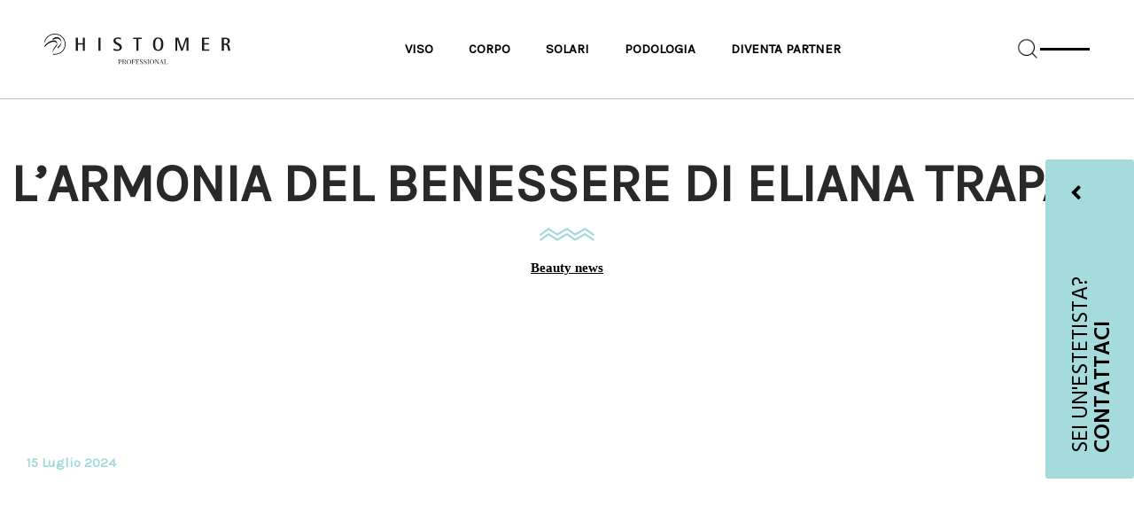

--- FILE ---
content_type: text/html; charset=UTF-8
request_url: https://www.histomerprofessional.com/map-pin/larmonia-del-benessere-di-eliana-trapani/
body_size: 14415
content:
<!DOCTYPE html>
<html lang="it-IT" class="no-js">
<head>
	<meta name="viewport" content="width=device-width, initial-scale=1" />
<meta charset="UTF-8">
<meta name="viewport" content="width=device-width, initial-scale=1">
	<meta name="facebook-domain-verification" content="kkyg1qn69sdt15gx150cn302iu1t60" />
<link rel="profile" href="https://gmpg.org/xfn/11">

<script id="Cookiebot" src="https://consent.cookiebot.com/uc.js" data-cbid="a2c40118-5979-46e0-b6e1-ba81af2f1599" data-blockingmode="auto" type="text/javascript"></script>

<title>L&#8217;Armonia del Benessere di Eliana Trapani &#8211; Histomer</title>
<meta name='robots' content='max-image-preview:large' />

<!-- Google Tag Manager for WordPress by gtm4wp.com -->
<script data-cfasync="false" data-pagespeed-no-defer>
	var gtm4wp_datalayer_name = "dataLayer";
	var dataLayer = dataLayer || [];
</script>
<!-- End Google Tag Manager for WordPress by gtm4wp.com --><link rel='dns-prefetch' href='//maps.googleapis.com' />
<link rel='dns-prefetch' href='//www.google.com' />
<link rel='dns-prefetch' href='//fonts.googleapis.com' />
<link rel='dns-prefetch' href='//use.fontawesome.com' />
<link rel='dns-prefetch' href='//s.w.org' />
<link rel="alternate" type="application/rss+xml" title="Histomer &raquo; Feed" href="https://www.histomerprofessional.com/feed/" />
<link rel="alternate" type="application/rss+xml" title="Histomer &raquo; Feed dei commenti" href="https://www.histomerprofessional.com/comments/feed/" />
<link rel='stylesheet' id='ot-google-fonts-css'  href='//fonts.googleapis.com/css?family=Hind:300,regular,600%7CKarla:regular' type='text/css' media='all' />
<link rel='stylesheet' id='wp-block-library-css'  href='https://www.histomerprofessional.com/wp-includes/css/dist/block-library/style.min.css' type='text/css' media='all' />
<style id='global-styles-inline-css' type='text/css'>
body{--wp--preset--color--black: #000000;--wp--preset--color--cyan-bluish-gray: #abb8c3;--wp--preset--color--white: #ffffff;--wp--preset--color--pale-pink: #f78da7;--wp--preset--color--vivid-red: #cf2e2e;--wp--preset--color--luminous-vivid-orange: #ff6900;--wp--preset--color--luminous-vivid-amber: #fcb900;--wp--preset--color--light-green-cyan: #7bdcb5;--wp--preset--color--vivid-green-cyan: #00d084;--wp--preset--color--pale-cyan-blue: #8ed1fc;--wp--preset--color--vivid-cyan-blue: #0693e3;--wp--preset--color--vivid-purple: #9b51e0;--wp--preset--gradient--vivid-cyan-blue-to-vivid-purple: linear-gradient(135deg,rgba(6,147,227,1) 0%,rgb(155,81,224) 100%);--wp--preset--gradient--light-green-cyan-to-vivid-green-cyan: linear-gradient(135deg,rgb(122,220,180) 0%,rgb(0,208,130) 100%);--wp--preset--gradient--luminous-vivid-amber-to-luminous-vivid-orange: linear-gradient(135deg,rgba(252,185,0,1) 0%,rgba(255,105,0,1) 100%);--wp--preset--gradient--luminous-vivid-orange-to-vivid-red: linear-gradient(135deg,rgba(255,105,0,1) 0%,rgb(207,46,46) 100%);--wp--preset--gradient--very-light-gray-to-cyan-bluish-gray: linear-gradient(135deg,rgb(238,238,238) 0%,rgb(169,184,195) 100%);--wp--preset--gradient--cool-to-warm-spectrum: linear-gradient(135deg,rgb(74,234,220) 0%,rgb(151,120,209) 20%,rgb(207,42,186) 40%,rgb(238,44,130) 60%,rgb(251,105,98) 80%,rgb(254,248,76) 100%);--wp--preset--gradient--blush-light-purple: linear-gradient(135deg,rgb(255,206,236) 0%,rgb(152,150,240) 100%);--wp--preset--gradient--blush-bordeaux: linear-gradient(135deg,rgb(254,205,165) 0%,rgb(254,45,45) 50%,rgb(107,0,62) 100%);--wp--preset--gradient--luminous-dusk: linear-gradient(135deg,rgb(255,203,112) 0%,rgb(199,81,192) 50%,rgb(65,88,208) 100%);--wp--preset--gradient--pale-ocean: linear-gradient(135deg,rgb(255,245,203) 0%,rgb(182,227,212) 50%,rgb(51,167,181) 100%);--wp--preset--gradient--electric-grass: linear-gradient(135deg,rgb(202,248,128) 0%,rgb(113,206,126) 100%);--wp--preset--gradient--midnight: linear-gradient(135deg,rgb(2,3,129) 0%,rgb(40,116,252) 100%);--wp--preset--duotone--dark-grayscale: url('#wp-duotone-dark-grayscale');--wp--preset--duotone--grayscale: url('#wp-duotone-grayscale');--wp--preset--duotone--purple-yellow: url('#wp-duotone-purple-yellow');--wp--preset--duotone--blue-red: url('#wp-duotone-blue-red');--wp--preset--duotone--midnight: url('#wp-duotone-midnight');--wp--preset--duotone--magenta-yellow: url('#wp-duotone-magenta-yellow');--wp--preset--duotone--purple-green: url('#wp-duotone-purple-green');--wp--preset--duotone--blue-orange: url('#wp-duotone-blue-orange');--wp--preset--font-size--small: 13px;--wp--preset--font-size--medium: 20px;--wp--preset--font-size--large: 36px;--wp--preset--font-size--x-large: 42px;}.has-black-color{color: var(--wp--preset--color--black) !important;}.has-cyan-bluish-gray-color{color: var(--wp--preset--color--cyan-bluish-gray) !important;}.has-white-color{color: var(--wp--preset--color--white) !important;}.has-pale-pink-color{color: var(--wp--preset--color--pale-pink) !important;}.has-vivid-red-color{color: var(--wp--preset--color--vivid-red) !important;}.has-luminous-vivid-orange-color{color: var(--wp--preset--color--luminous-vivid-orange) !important;}.has-luminous-vivid-amber-color{color: var(--wp--preset--color--luminous-vivid-amber) !important;}.has-light-green-cyan-color{color: var(--wp--preset--color--light-green-cyan) !important;}.has-vivid-green-cyan-color{color: var(--wp--preset--color--vivid-green-cyan) !important;}.has-pale-cyan-blue-color{color: var(--wp--preset--color--pale-cyan-blue) !important;}.has-vivid-cyan-blue-color{color: var(--wp--preset--color--vivid-cyan-blue) !important;}.has-vivid-purple-color{color: var(--wp--preset--color--vivid-purple) !important;}.has-black-background-color{background-color: var(--wp--preset--color--black) !important;}.has-cyan-bluish-gray-background-color{background-color: var(--wp--preset--color--cyan-bluish-gray) !important;}.has-white-background-color{background-color: var(--wp--preset--color--white) !important;}.has-pale-pink-background-color{background-color: var(--wp--preset--color--pale-pink) !important;}.has-vivid-red-background-color{background-color: var(--wp--preset--color--vivid-red) !important;}.has-luminous-vivid-orange-background-color{background-color: var(--wp--preset--color--luminous-vivid-orange) !important;}.has-luminous-vivid-amber-background-color{background-color: var(--wp--preset--color--luminous-vivid-amber) !important;}.has-light-green-cyan-background-color{background-color: var(--wp--preset--color--light-green-cyan) !important;}.has-vivid-green-cyan-background-color{background-color: var(--wp--preset--color--vivid-green-cyan) !important;}.has-pale-cyan-blue-background-color{background-color: var(--wp--preset--color--pale-cyan-blue) !important;}.has-vivid-cyan-blue-background-color{background-color: var(--wp--preset--color--vivid-cyan-blue) !important;}.has-vivid-purple-background-color{background-color: var(--wp--preset--color--vivid-purple) !important;}.has-black-border-color{border-color: var(--wp--preset--color--black) !important;}.has-cyan-bluish-gray-border-color{border-color: var(--wp--preset--color--cyan-bluish-gray) !important;}.has-white-border-color{border-color: var(--wp--preset--color--white) !important;}.has-pale-pink-border-color{border-color: var(--wp--preset--color--pale-pink) !important;}.has-vivid-red-border-color{border-color: var(--wp--preset--color--vivid-red) !important;}.has-luminous-vivid-orange-border-color{border-color: var(--wp--preset--color--luminous-vivid-orange) !important;}.has-luminous-vivid-amber-border-color{border-color: var(--wp--preset--color--luminous-vivid-amber) !important;}.has-light-green-cyan-border-color{border-color: var(--wp--preset--color--light-green-cyan) !important;}.has-vivid-green-cyan-border-color{border-color: var(--wp--preset--color--vivid-green-cyan) !important;}.has-pale-cyan-blue-border-color{border-color: var(--wp--preset--color--pale-cyan-blue) !important;}.has-vivid-cyan-blue-border-color{border-color: var(--wp--preset--color--vivid-cyan-blue) !important;}.has-vivid-purple-border-color{border-color: var(--wp--preset--color--vivid-purple) !important;}.has-vivid-cyan-blue-to-vivid-purple-gradient-background{background: var(--wp--preset--gradient--vivid-cyan-blue-to-vivid-purple) !important;}.has-light-green-cyan-to-vivid-green-cyan-gradient-background{background: var(--wp--preset--gradient--light-green-cyan-to-vivid-green-cyan) !important;}.has-luminous-vivid-amber-to-luminous-vivid-orange-gradient-background{background: var(--wp--preset--gradient--luminous-vivid-amber-to-luminous-vivid-orange) !important;}.has-luminous-vivid-orange-to-vivid-red-gradient-background{background: var(--wp--preset--gradient--luminous-vivid-orange-to-vivid-red) !important;}.has-very-light-gray-to-cyan-bluish-gray-gradient-background{background: var(--wp--preset--gradient--very-light-gray-to-cyan-bluish-gray) !important;}.has-cool-to-warm-spectrum-gradient-background{background: var(--wp--preset--gradient--cool-to-warm-spectrum) !important;}.has-blush-light-purple-gradient-background{background: var(--wp--preset--gradient--blush-light-purple) !important;}.has-blush-bordeaux-gradient-background{background: var(--wp--preset--gradient--blush-bordeaux) !important;}.has-luminous-dusk-gradient-background{background: var(--wp--preset--gradient--luminous-dusk) !important;}.has-pale-ocean-gradient-background{background: var(--wp--preset--gradient--pale-ocean) !important;}.has-electric-grass-gradient-background{background: var(--wp--preset--gradient--electric-grass) !important;}.has-midnight-gradient-background{background: var(--wp--preset--gradient--midnight) !important;}.has-small-font-size{font-size: var(--wp--preset--font-size--small) !important;}.has-medium-font-size{font-size: var(--wp--preset--font-size--medium) !important;}.has-large-font-size{font-size: var(--wp--preset--font-size--large) !important;}.has-x-large-font-size{font-size: var(--wp--preset--font-size--x-large) !important;}
</style>
<link rel='stylesheet' id='axss-styles-css'  href='https://www.histomerprofessional.com/wp-content/plugins/ax-social-stream/public/css/styles.min.css' type='text/css' media='all' />
<link rel='stylesheet' id='axss-grid-css'  href='https://www.histomerprofessional.com/wp-content/plugins/ax-social-stream/public/css/grid.min.css' type='text/css' media='all' />
<link rel='stylesheet' id='axss-timeline-css'  href='https://www.histomerprofessional.com/wp-content/plugins/ax-social-stream/public/css/timeline.min.css' type='text/css' media='all' />
<link rel='stylesheet' id='axss-feed-css'  href='https://www.histomerprofessional.com/wp-content/plugins/ax-social-stream/public/css/feed.min.css' type='text/css' media='all' />
<link rel='stylesheet' id='axss-carousel-css'  href='https://www.histomerprofessional.com/wp-content/plugins/ax-social-stream/public/css/carousel.min.css' type='text/css' media='all' />
<link rel='stylesheet' id='axss-carousel-fontawesome-css'  href='//use.fontawesome.com/releases/v5.7.2/css/all.css' type='text/css' media='all' />
<link rel='stylesheet' id='contact-form-7-css'  href='https://www.histomerprofessional.com/wp-content/plugins/contact-form-7/includes/css/styles.css' type='text/css' media='all' />
<link rel='stylesheet' id='rs-plugin-settings-css'  href='https://www.histomerprofessional.com/wp-content/plugins/revslider/public/assets/css/settings.css' type='text/css' media='all' />
<style id='rs-plugin-settings-inline-css' type='text/css'>
#rs-demo-id {}
</style>
<link rel='stylesheet' id='wpml-legacy-horizontal-list-0-css'  href='//www.histomerprofessional.com/wp-content/plugins/sitepress-multilingual-cms/templates/language-switchers/legacy-list-horizontal/style.min.css' type='text/css' media='all' />
<link rel='stylesheet' id='wpml-menu-item-0-css'  href='//www.histomerprofessional.com/wp-content/plugins/sitepress-multilingual-cms/templates/language-switchers/menu-item/style.min.css' type='text/css' media='all' />
<style id='wpml-menu-item-0-inline-css' type='text/css'>
.wpml-ls-slot-255, .wpml-ls-slot-255 a, .wpml-ls-slot-255 a:visited{color:#75b6b9;}.wpml-ls-slot-255.wpml-ls-current-language, .wpml-ls-slot-255.wpml-ls-current-language a, .wpml-ls-slot-255.wpml-ls-current-language a:visited{color:#75b6b9;}.wpml-ls-slot-255.wpml-ls-current-language .wpml-ls-slot-255, .wpml-ls-slot-255.wpml-ls-current-language .wpml-ls-slot-255 a, .wpml-ls-slot-255.wpml-ls-current-language .wpml-ls-slot-255 a:visited{color:#75b6b9;}
</style>
<link rel='stylesheet' id='wp-pagenavi-css'  href='https://www.histomerprofessional.com/wp-content/plugins/wp-pagenavi/pagenavi-css.css' type='text/css' media='all' />
<link rel='stylesheet' id='cms-navigation-style-base-css'  href='https://www.histomerprofessional.com/wp-content/plugins/wpml-cms-nav/res/css/cms-navigation-base.css' type='text/css' media='screen' />
<link rel='stylesheet' id='cms-navigation-style-css'  href='https://www.histomerprofessional.com/wp-content/plugins/wpml-cms-nav/res/css/cms-navigation.css' type='text/css' media='screen' />
<link rel='stylesheet' id='studio-fonts-css'  href='//fonts.googleapis.com/css?family=Hind%7C400%2C500%2C600%26subset%3Dlatin%2Clatin-ext&#038;ver=1.0.0' type='text/css' media='all' />
<link rel='stylesheet' id='admin-css-css'  href='https://www.histomerprofessional.com/wp-content/themes/multiverse-child/library/css/admin.css' type='text/css' media='all' />
<link rel='stylesheet' id='siiimple-styles-css'  href='https://www.histomerprofessional.com/wp-content/themes/multiverse-child/library/css/style.css' type='text/css' media='all' />
<link rel='stylesheet' id='childstyle-css'  href='https://www.histomerprofessional.com/wp-content/themes/multiverse-child/style.css' type='text/css' media='all' />
<link rel='stylesheet' id='carousel-css'  href='https://www.histomerprofessional.com/wp-content/themes/multiverse-child/styles/carousel.css' type='text/css' media='all' />
<link rel='stylesheet' id='square-box-css'  href='https://www.histomerprofessional.com/wp-content/themes/multiverse-child/styles/square-box.css' type='text/css' media='all' />
<link rel='stylesheet' id='header-css'  href='https://www.histomerprofessional.com/wp-content/themes/multiverse-child/styles/header.css' type='text/css' media='all' />
<link rel='stylesheet' id='footer-css'  href='https://www.histomerprofessional.com/wp-content/themes/multiverse-child/styles/footer.css' type='text/css' media='all' />
<link rel='stylesheet' id='box-linea-css'  href='https://www.histomerprofessional.com/wp-content/themes/multiverse-child/styles/box-linea.css' type='text/css' media='all' />
<link rel='stylesheet' id='plus-link-css'  href='https://www.histomerprofessional.com/wp-content/themes/multiverse-child/styles/plus-link.css' type='text/css' media='all' />
<link rel='stylesheet' id='single-taxonomy-css'  href='https://www.histomerprofessional.com/wp-content/themes/multiverse-child/styles/single-taxonomy.css' type='text/css' media='all' />
<link rel='stylesheet' id='products-archive-css'  href='https://www.histomerprofessional.com/wp-content/themes/multiverse-child/styles/products-archive.css' type='text/css' media='all' />
<link rel='stylesheet' id='news-archive-css'  href='https://www.histomerprofessional.com/wp-content/themes/multiverse-child/styles/news-archive.css' type='text/css' media='all' />
<link rel='stylesheet' id='news-single-css'  href='https://www.histomerprofessional.com/wp-content/themes/multiverse-child/styles/news-single.css' type='text/css' media='all' />
<link rel='stylesheet' id='product-single-css'  href='https://www.histomerprofessional.com/wp-content/themes/multiverse-child/styles/product-single.css' type='text/css' media='all' />
<link rel='stylesheet' id='centers-map-css'  href='https://www.histomerprofessional.com/wp-content/themes/multiverse-child/styles/centers-map_r.css' type='text/css' media='all' />
<link rel='stylesheet' id='mobile-css'  href='https://www.histomerprofessional.com/wp-content/themes/multiverse-child/styles/mobile.css' type='text/css' media='all' />
<link rel='stylesheet' id='contact-css'  href='https://www.histomerprofessional.com/wp-content/themes/multiverse-child/styles/contatti.css' type='text/css' media='all' />
<link rel='stylesheet' id='about-page-css'  href='https://www.histomerprofessional.com/wp-content/themes/multiverse-child/styles/about.css' type='text/css' media='all' />
<link rel='stylesheet' id='fontawesome-css'  href='https://use.fontawesome.com/releases/v5.7.2/css/all.css' type='text/css' media='all' />
<link rel='stylesheet' id='custom-scroll-css'  href='https://www.histomerprofessional.com/wp-content/themes/multiverse-child/library/css/jquery.mCustomScrollbar.css' type='text/css' media='all' />
<script type='text/javascript' src='https://www.histomerprofessional.com/wp-content/plugins/enable-jquery-migrate-helper/js/jquery/jquery-1.12.4-wp.js' id='jquery-core-js'></script>
<script type='text/javascript' src='https://www.histomerprofessional.com/wp-content/plugins/enable-jquery-migrate-helper/js/jquery-migrate/jquery-migrate-1.4.1-wp.js' id='jquery-migrate-js'></script>
<script type='text/javascript' src='https://www.histomerprofessional.com/wp-content/plugins/revslider/public/assets/js/jquery.themepunch.tools.min.js' id='tp-tools-js'></script>
<script type='text/javascript' src='https://www.histomerprofessional.com/wp-content/plugins/revslider/public/assets/js/jquery.themepunch.revolution.min.js' id='revmin-js'></script>
<script type='text/javascript' id='changeselect-js-extra'>
/* <![CDATA[ */
var PT_Ajax = {"ajaxurl":"https:\/\/www.histomerprofessional.com\/wp-admin\/admin-ajax.php","nextNonce":"be2899743f"};
/* ]]> */
</script>
<script type='text/javascript' src='https://www.histomerprofessional.com/wp-content/themes/multiverse-child/js/filters.js' id='changeselect-js'></script>
<script type='text/javascript' src='https://www.histomerprofessional.com/wp-content/themes/multiverse/library/js/modernizr.js' id='modernizr-js'></script>
<script type='text/javascript' src='https://www.histomerprofessional.com/wp-content/themes/multiverse/library/js/waypoints.min.js' id='waypoint-js'></script>
<script type='text/javascript' src='https://www.histomerprofessional.com/wp-content/themes/multiverse-child/js/highcharts.js' id='highcharts-js'></script>
<script type='text/javascript' src='https://www.histomerprofessional.com/wp-content/themes/multiverse-child/js/jquery.appear.js' id='jquery-appear-js'></script>
<script type='text/javascript' src='https://www.histomerprofessional.com/wp-content/themes/multiverse-child/js/owl.carousel.min.js' id='owl-carousel-js'></script>
<script type='text/javascript' src='https://maps.googleapis.com/maps/api/js?key=AIzaSyBDL-2g5p9vNE_Zg0RSxlgSMiWODYxwEA0&#038;sensor=true&#038;ver=3' id='google_map-js'></script>
<script type='text/javascript' src='https://www.histomerprofessional.com/wp-content/themes/multiverse-child/js/_map.js' id='map-js'></script>
<script type='text/javascript' src='https://www.histomerprofessional.com/wp-content/themes/multiverse-child/js/markerCluster.js' id='markerCluster-js'></script>
<script type='text/javascript' src='https://www.histomerprofessional.com/wp-content/themes/multiverse-child/js/infobox.js' id='infobox-js'></script>
<script type='text/javascript' src='https://www.histomerprofessional.com/wp-content/themes/multiverse-child/js/_map-initializer.js' id='map-initializer-js'></script>
<script type='text/javascript' src='https://www.histomerprofessional.com/wp-content/themes/multiverse-child/js/jquery.isotope.js' id='jquery.isotope-js'></script>
<script type='text/javascript' src='https://www.histomerprofessional.com/wp-content/themes/multiverse-child/js/alma-main.js' id='alma-main-js'></script>
<script type='text/javascript' src='https://www.histomerprofessional.com/wp-content/themes/multiverse-child/js/header-contact.js' id='header-contact-js'></script>
<script type='text/javascript' src='https://www.histomerprofessional.com/wp-content/themes/multiverse-child/scripts/accordion.js' id='accordionx-js'></script>
<script type='text/javascript' src='https://www.histomerprofessional.com/wp-content/themes/multiverse-child/library/js/jquery.mCustomScrollbar.concat.min.js' id='customscrollbar-js'></script>
<link rel="https://api.w.org/" href="https://www.histomerprofessional.com/wp-json/" /><link rel="EditURI" type="application/rsd+xml" title="RSD" href="https://www.histomerprofessional.com/xmlrpc.php?rsd" />
<link rel="wlwmanifest" type="application/wlwmanifest+xml" href="https://www.histomerprofessional.com/wp-includes/wlwmanifest.xml" /> 
<meta name="generator" content="WordPress 6.0.11" />
<link rel="canonical" href="https://www.histomerprofessional.com/map-pin/larmonia-del-benessere-di-eliana-trapani/" />
<link rel='shortlink' href='https://www.histomerprofessional.com/?p=30597' />
<link rel="alternate" type="application/json+oembed" href="https://www.histomerprofessional.com/wp-json/oembed/1.0/embed?url=https%3A%2F%2Fwww.histomerprofessional.com%2Fmap-pin%2Flarmonia-del-benessere-di-eliana-trapani%2F" />
<link rel="alternate" type="text/xml+oembed" href="https://www.histomerprofessional.com/wp-json/oembed/1.0/embed?url=https%3A%2F%2Fwww.histomerprofessional.com%2Fmap-pin%2Flarmonia-del-benessere-di-eliana-trapani%2F&#038;format=xml" />
<meta name="generator" content="WPML ver:4.5.11 stt:1,27;" />

<!-- Google Tag Manager for WordPress by gtm4wp.com -->
<!-- GTM Container placement set to automatic -->
<script data-cfasync="false" data-pagespeed-no-defer type="text/javascript">
	var dataLayer_content = {"pagePostType":"map-pin","pagePostType2":"single-map-pin","pagePostAuthor":"almaware"};
	dataLayer.push( dataLayer_content );
</script>
<script data-cfasync="false">
(function(w,d,s,l,i){w[l]=w[l]||[];w[l].push({'gtm.start':
new Date().getTime(),event:'gtm.js'});var f=d.getElementsByTagName(s)[0],
j=d.createElement(s),dl=l!='dataLayer'?'&l='+l:'';j.async=true;j.src=
'//www.googletagmanager.com/gtm.'+'js?id='+i+dl;f.parentNode.insertBefore(j,f);
})(window,document,'script','dataLayer','GTM-MK2B6GB');
</script>
<!-- End Google Tag Manager -->
<!-- End Google Tag Manager for WordPress by gtm4wp.com --><style type='text/css'>
	::-webkit-scrollbar-thumb {
		background-color: ;
	}
	h1,h2,h3,h4,h5, h1 a, h2 a, h3 a, h4 a, h5 a {
		font-family: Hind, Helvetica Neue, sans-serif;
	}
	body header.main{
		border-bottom:;
	}
	header .siiimple-mega ul li a:before {
		background-color: #f9cf32;
		}
	.top-nav-bar {
		border-bottom: 1px solid #bdc0c1;
		background:;
	}
	header .siiimple-nav nav .navbar-header .logo-text,header .siiimple-nav nav .navbar-header .logo-img  {
		margin:50px 20px 20px 20px !important;
	}
	.siiimple-nav.left-logo .siiimple-mega {
		padding: !important
	}
	header.sticky .siiimple-nav .desktop .pmc-default-menu ul.pmc-level-1.siiimple-dropdown-menu.dropdown-menu {
		top: !important
	}
	header.sticky .siiimple-nav .desktop .pmc-mega-menu ul.pmc-level-1.siiimple-dropdown-menu.dropdown-menu {
		top: !important
	}
	ul.pmc-level-1.dropdown-menu a.smtl,ul.pmc-level-2.dropdown-menu a.smtl {
		font-size:13px !important;
		line-height: 25px !important;
	}
	.pmc-mega-menu .dropdown-menu,.pmc-default-menu .dropdown-menu{
		background:;
	}
	.siiimple-mega  .pmc-mega-menu .dropdown-submenu {
		border-right:1px solid  !important;
	}
	span.icon-search {
	opacity:1;
	}
	#footer h5 {
		color:#a2dadc
	}
	#footer ul li a,#footer ul li, #footer p,#footer .textwidget,#footer .null-instagram-feed p.clear a {
		color:
	}
	.nav-desktop li a.pmc-dropdown-switch,.nav-desktop li a.smtl {
		padding:  !important
	}
	header .siiimple-nav button.navbar-toggle {
		margin:10px 20px !important
	}
	header.sticky .siiimple-nav a.nav-toggle {
		margin: !important
	}
	header .siiimple-mega ul li a.mv-menu-button {
		margin: !important
	}
	.siiimple-mini-cart {
		margin:-2px 10px 0 0 !important
	}
	.widget_shopping_cart {
		margin:20px 0 0 0 !important
	}
	header,header#static .navbar-nav{
		background-color: ;
	}
	#single-scroll div a:before {
		color:;
	}
	.mfp-bg {
		background:
	}
	.mfp-arrow-left:before, .mfp-arrow-right:before,.mfp-counter,.mfp-iframe-holder .mfp-close,.mfp-image-holder .mfp-close {
		color:;
	}
	.siiimple-nav li a {
		font-family:Hind, Helvetica !important;
		font-size:14px !important;
		font-weight:500  !important;
	}
	.nav-desktop li a.pmc-dropdown-switch,.nav-desktop li a.smtl {
		color:#292929;
	}
	.pmc-mega-menu .dropdown-menu a,.pmc-default-menu .dropdown-menu a, .sticky .pmc-default-menu .dropdown-menu a,.sticky .pmc-mega-menu .dropdown-menu a{
		font-size:14px !important;
		font-weight: normal !important;
		color:#ffffff  !important;
	}
	.dropdown-submenu a.pmc-dropdown-switch {
		text-transform: uppercase;
		opacity: .8;
		letter-spacing: 1px;
	}
	.dropdown-submenu a.pmc-dropdown-switch:hover {
		opacity: .8;
	}
	a.nav-toggle {
		opacity:1;
	}
	header.sticky {
		background:#ffffff !important;
	}
	header.sticky .top-nav-bar {
		border:none !important;
	}
	header.sticky .siiimple-nav nav .navbar-header .logo-text,header.sticky .siiimple-nav nav .navbar-header .logo-img
	 {
			margin:left  !important;
			}
	header.sticky .nav-desktop li a.pmc-dropdown-switch,header.sticky .nav-desktop li a.smtl {
		color:#292929;
	}
	header.sticky .nav-desktop li a.pmc-dropdown-switch,header.sticky .nav-desktop li a.smtl {
		padding: top !important;
	}
	#topbar .top-nav-bar ul li a,#topbar .top-nav-bar ul li.divider,#topbar .mid-topbar p, #topbar ul.social-links li a span,.mid-topbar p a  {
		color:#bdc0c1 !important;
	}
	@media screen and (max-width: 992px) {
		.sticky .navbar-header {
			padding:0 !important;
			}
		header.sticky .siiimple-nav nav .navbar-header .logo-text,header.sticky .siiimple-nav nav .navbar-header .logo-img
		{
			margin:  !important;
			}
		header .siiimple-nav nav .navbar-header .logo-text,header .siiimple-nav nav .navbar-header .logo-img {
			margin:  !important;
			}
		header .siiimple-nav button.navbar-toggle {
			margin:  !important;
		}
		header.sticky .siiimple-nav button.navbar-toggle {
			margin:  !important;
		}
	}
	#footer .footer-bottom h5.footer-bottom-text{
		border-top:1px solid  !important;
	};
	</style><meta name="generator" content="Powered by Visual Composer - drag and drop page builder for WordPress."/>
<!--[if lte IE 9]><link rel="stylesheet" type="text/css" href="https://www.histomerprofessional.com/wp-content/plugins/js_composer/assets/css/vc_lte_ie9.min.css" media="screen"><![endif]--><meta name="generator" content="Powered by Slider Revolution 5.3.1.5 - responsive, Mobile-Friendly Slider Plugin for WordPress with comfortable drag and drop interface." />
<link rel="icon" href="https://www.histomerprofessional.com/wp-content/uploads/2017/04/histomer-favicon.png" sizes="32x32" />
<link rel="icon" href="https://www.histomerprofessional.com/wp-content/uploads/2017/04/histomer-favicon.png" sizes="192x192" />
<link rel="apple-touch-icon" href="https://www.histomerprofessional.com/wp-content/uploads/2017/04/histomer-favicon.png" />
<meta name="msapplication-TileImage" content="https://www.histomerprofessional.com/wp-content/uploads/2017/04/histomer-favicon.png" />
<noscript><style type="text/css"> .wpb_animate_when_almost_visible { opacity: 1; }</style></noscript>
<!-- Meta Pixel Code -->
<!--<script>
!function(f,b,e,v,n,t,s)
{if(f.fbq)return;n=f.fbq=function(){n.callMethod?
n.callMethod.apply(n,arguments):n.queue.push(arguments)};
if(!f._fbq)f._fbq=n;n.push=n;n.loaded=!0;n.version='2.0';
n.queue=[];t=b.createElement(e);t.async=!0;
t.src=v;s=b.getElementsByTagName(e)[0];
s.parentNode.insertBefore(t,s)}(window, document,'script',
'https://connect.facebook.net/en_US/fbevents.js');
fbq('init', '1096392880421593');
fbq('track', 'PageView');
</script>
<noscript><img height="1" width="1" style="display:none"
src="https://www.facebook.com/tr?id=1096392880421593&ev=PageView&noscript=1"
/></noscript>-->
<!-- End Meta Pixel Code -->
</head>
<body data-rsssl=1 class="map-pin-template-default single single-map-pin postid-30597 no-sidebar wpb-js-composer js-comp-ver-5.0.1 vc_responsive">

	    <div class="header-contact">
				<div class="content">
                      sei un'estetista? contattaci
          				</div>
				<div class="arrow" id="header-contact">
					<i class="fas fa-angle-down"></i>
					<i class="fas fa-angle-up"></i>
				</div>
				<div class="header-contact-form">
					<div class="title">
					
					</div>
					<div class="form">
            <div role="form" class="wpcf7" id="wpcf7-f14328-o1" lang="it-IT" dir="ltr">
<div class="screen-reader-response"><p role="status" aria-live="polite" aria-atomic="true"></p> <ul></ul></div>
<form action="/map-pin/larmonia-del-benessere-di-eliana-trapani/#wpcf7-f14328-o1" method="post" class="wpcf7-form init" novalidate="novalidate" data-status="init">
<div style="display: none;">
<input type="hidden" name="_wpcf7" value="14328" />
<input type="hidden" name="_wpcf7_version" value="5.6.3" />
<input type="hidden" name="_wpcf7_locale" value="it_IT" />
<input type="hidden" name="_wpcf7_unit_tag" value="wpcf7-f14328-o1" />
<input type="hidden" name="_wpcf7_container_post" value="0" />
<input type="hidden" name="_wpcf7_posted_data_hash" value="" />
<input type="hidden" name="_wpcf7_recaptcha_response" value="" />
</div>
<div class="row">
<div class="col-md-6"><span class="wpcf7-form-control-wrap" data-name="your-name"><input type="text" name="your-name" value="" size="40" class="wpcf7-form-control wpcf7-text wpcf7-validates-as-required" aria-required="true" aria-invalid="false" placeholder="NOME*" /></span></div>
<div class="col-md-6"><span class="wpcf7-form-control-wrap" data-name="your-surname"><input type="text" name="your-surname" value="" size="40" class="wpcf7-form-control wpcf7-text wpcf7-validates-as-required" aria-required="true" aria-invalid="false" placeholder="COGNOME*" /></span></div>
<div class="col-md-6"><span class="wpcf7-form-control-wrap" data-name="your-number"><input type="text" name="your-number" value="" size="40" class="wpcf7-form-control wpcf7-text" aria-invalid="false" placeholder="TELEFONO" /></span></div>
<div class="col-md-6"><span class="wpcf7-form-control-wrap" data-name="your-province"><input type="text" name="your-province" value="" size="40" class="wpcf7-form-control wpcf7-text" aria-invalid="false" placeholder="PROVINCIA" /></span></div>
<div class="col-md-12">
<span class="wpcf7-form-control-wrap" data-name="your-email"><input type="email" name="your-email" value="" size="40" class="wpcf7-form-control wpcf7-text wpcf7-email wpcf7-validates-as-required wpcf7-validates-as-email" aria-required="true" aria-invalid="false" placeholder="EMAIL*" /></span><br />
<span class="wpcf7-form-control-wrap" data-name="your-message"><textarea name="your-message" cols="40" rows="10" class="wpcf7-form-control wpcf7-textarea" aria-invalid="false" placeholder="MESSAGGIO"></textarea></span><br />
<span class="wpcf7-form-control-wrap" data-name="acceptance-961"><span class="wpcf7-form-control wpcf7-acceptance"><span class="wpcf7-list-item"><label><input type="checkbox" name="acceptance-961" value="1" aria-invalid="false" /><span class="wpcf7-list-item-label">Accetto <a id="privacy-contact" href="https://www.valetudo-lab.it/download/Valetudo_Informativa_privacy_privati.pdf">l'informativa sulla privacy.</a></span></label></span></span></span><br />
<input type="submit" value="Invia" class="wpcf7-form-control has-spinner wpcf7-submit" />
</div>
</div>
<div class="wpcf7-response-output" aria-hidden="true"></div></form></div>					</div>
				</div>
	    </div>


    	<header class="site-navigation">
			<div class="row">
				<div class="logo">
					<a href="https://www.histomerprofessional.com/">
						<img src="https://www.histomerprofessional.com/wp-content/themes/multiverse-child/img/logo-histomer.svg" alt="Histomer">
					</a>
				</div>
				<div class="menu">
  					<div class="menu-main-2023-container"><ul id="menu-main-2023" class="menu"><li class=" menu-item menu-item-type-taxonomy menu-item-object-categoria-prodotto menu-item-has-children"><a href="https://www.histomerprofessional.com/categoria-prodotto/viso/">Viso</a>
<ul class="sub-menu">
<li class=" menu-item menu-item-type-taxonomy menu-item-object-specialita"><a href="https://www.histomerprofessional.com/specialita/detersione/">Detersione</a></li>
<li class=" menu-item menu-item-type-taxonomy menu-item-object-specialita"><a href="https://www.histomerprofessional.com/specialita/idratazione/">Idratazione</a></li>
<li class=" menu-item menu-item-type-taxonomy menu-item-object-specialita"><a href="https://www.histomerprofessional.com/specialita/pelle-grassa/">Pelle grassa e impura</a></li>
<li class=" menu-item menu-item-type-taxonomy menu-item-object-specialita"><a href="https://www.histomerprofessional.com/specialita/acne/">Pelle a tendenza acneica</a></li>
<li class=" menu-item menu-item-type-taxonomy menu-item-object-specialita"><a href="https://www.histomerprofessional.com/specialita/anti-rughe/">Anti rughe</a></li>
<li class=" menu-item menu-item-type-taxonomy menu-item-object-specialita"><a href="https://www.histomerprofessional.com/specialita/anti-macchia/">Anti macchia</a></li>
<li class=" menu-item menu-item-type-taxonomy menu-item-object-specialita"><a href="https://www.histomerprofessional.com/specialita/peeling-viso/">Peeling viso</a></li>
<li class=" menu-item menu-item-type-taxonomy menu-item-object-specialita"><a href="https://www.histomerprofessional.com/specialita/contorno-occhi/">Contorno occhi</a></li>
<div class="item-evidenza"><a href="https://www.histomerprofessional.com/trattamenti/viso/formula-301/" target=""><img width="300" height="246" src="https://www.histomerprofessional.com/wp-content/uploads/2023/12/Viso-300x246.jpg" class="attachment-medium size-medium" alt="" loading="lazy" srcset="https://www.histomerprofessional.com/wp-content/uploads/2023/12/Viso-300x246.jpg 300w, https://www.histomerprofessional.com/wp-content/uploads/2023/12/Viso.jpg 558w" sizes="(max-width: 300px) 100vw, 300px" /></a><span>In evidenza</span><a class="link-evidenza" href="https://www.histomerprofessional.com/trattamenti/viso/formula-301/" target="">Trattamento formula 301</a></div></li>
</ul>
</li>
<li class=" menu-item menu-item-type-taxonomy menu-item-object-categoria-prodotto menu-item-has-children"><a href="https://www.histomerprofessional.com/categoria-prodotto/corpo/">Corpo</a>
<ul class="sub-menu">
<li class=" menu-item menu-item-type-taxonomy menu-item-object-specialita"><a href="https://www.histomerprofessional.com/specialita/anticellulite/">Anticellulite</a></li>
<li class=" menu-item menu-item-type-taxonomy menu-item-object-specialita"><a href="https://www.histomerprofessional.com/specialita/snellenti/">Snellenti - Riducenti</a></li>
<li class=" menu-item menu-item-type-taxonomy menu-item-object-specialita"><a href="https://www.histomerprofessional.com/specialita/dimagrimento/">Dimagrimento</a></li>
<li class=" menu-item menu-item-type-taxonomy menu-item-object-specialita"><a href="https://www.histomerprofessional.com/specialita/smagliature/">Smagliature e tonicità</a></li>
<li class=" menu-item menu-item-type-taxonomy menu-item-object-specialita"><a href="https://www.histomerprofessional.com/specialita/rassodanti/">Rassodanti</a></li>
<li class=" menu-item menu-item-type-taxonomy menu-item-object-specialita"><a href="https://www.histomerprofessional.com/specialita/idratazione-2/">Idratanti</a></li>
<li class=" menu-item menu-item-type-taxonomy menu-item-object-specialita"><a href="https://www.histomerprofessional.com/specialita/pre-post-epilazione/">Pre/post epilazione</a></li>
<li class=" menu-item menu-item-type-taxonomy menu-item-object-specialita"><a href="https://www.histomerprofessional.com/specialita/drenante-gambe-e-caviglie/">Drenante gambe e caviglie</a></li>
<li class=" menu-item menu-item-type-taxonomy menu-item-object-specialita"><a href="https://www.histomerprofessional.com/specialita/mani/">Mani</a></li>
<div class="item-evidenza"><a href="https://www.histomerprofessional.com/trattamenti/corpo/c30/" target=""><img width="300" height="246" src="https://www.histomerprofessional.com/wp-content/uploads/2023/12/Corpo-300x246.jpg" class="attachment-medium size-medium" alt="" loading="lazy" srcset="https://www.histomerprofessional.com/wp-content/uploads/2023/12/Corpo-300x246.jpg 300w, https://www.histomerprofessional.com/wp-content/uploads/2023/12/Corpo.jpg 558w" sizes="(max-width: 300px) 100vw, 300px" /></a><span>In evidenza</span><a class="link-evidenza" href="https://www.histomerprofessional.com/trattamenti/corpo/c30/" target="">Trattamento C30</a></div></li>
</ul>
</li>
<li class=" menu-item menu-item-type-taxonomy menu-item-object-categoria-prodotto menu-item-has-children"><a href="https://www.histomerprofessional.com/categoria-prodotto/solari/">Solari</a>
<ul class="sub-menu">
<li class=" menu-item menu-item-type-taxonomy menu-item-object-specialita"><a href="https://www.histomerprofessional.com/specialita/abbronzatura/">Abbronzanti</a></li>
<li class=" menu-item menu-item-type-taxonomy menu-item-object-specialita"><a href="https://www.histomerprofessional.com/specialita/viso-corpo/">Protezione viso e corpo</a></li>
<li class=" menu-item menu-item-type-taxonomy menu-item-object-specialita"><a href="https://www.histomerprofessional.com/specialita/protezione-pelli-sensibili/">Protezione pelli sensibili</a></li>
<li class=" menu-item menu-item-type-taxonomy menu-item-object-specialita"><a href="https://www.histomerprofessional.com/specialita/solari-viso/">Protezione viso</a></li>
<li class=" menu-item menu-item-type-taxonomy menu-item-object-specialita"><a href="https://www.histomerprofessional.com/specialita/protezioni-snellenti/">Protezioni snellenti</a></li>
<li class=" menu-item menu-item-type-taxonomy menu-item-object-specialita"><a href="https://www.histomerprofessional.com/specialita/dopo-sole/">Dopo sole</a></li>
<li class=" menu-item menu-item-type-taxonomy menu-item-object-specialita"><a href="https://www.histomerprofessional.com/specialita/sos-scottature/">SOS scottature</a></li>
<div class="item-evidenza"><a href="https://www.histomerprofessional.com/trattamenti/solari/solari/" target=""><img width="300" height="246" src="https://www.histomerprofessional.com/wp-content/uploads/2023/12/Solari-300x246.jpg" class="attachment-medium size-medium" alt="" loading="lazy" srcset="https://www.histomerprofessional.com/wp-content/uploads/2023/12/Solari-300x246.jpg 300w, https://www.histomerprofessional.com/wp-content/uploads/2023/12/Solari.jpg 558w" sizes="(max-width: 300px) 100vw, 300px" /></a><span>In evidenza</span><a class="link-evidenza" href="https://www.histomerprofessional.com/trattamenti/solari/solari/" target="">Solari Histomer</a></div></li>
</ul>
</li>
<li class=" menu-item menu-item-type-taxonomy menu-item-object-categoria-prodotto menu-item-has-children"><a href="https://www.histomerprofessional.com/categoria-prodotto/podologia/">Podologia</a>
<ul class="sub-menu">
<li class=" menu-item menu-item-type-taxonomy menu-item-object-specialita"><a href="https://www.histomerprofessional.com/specialita/idratazione-piedi/">Idratazione piedi</a></li>
<li class=" menu-item menu-item-type-taxonomy menu-item-object-specialita"><a href="https://www.histomerprofessional.com/specialita/anti-callosita-ragadi/">Anti callosità e ragadi</a></li>
<li class=" menu-item menu-item-type-taxonomy menu-item-object-specialita"><a href="https://www.histomerprofessional.com/specialita/sudorazione-eccessiva-e-cattivi-odori/">Sudorazione eccessiva e cattivi odori</a></li>
<li class=" menu-item menu-item-type-taxonomy menu-item-object-specialita"><a href="https://www.histomerprofessional.com/specialita/piedi-problematiche-unghia/">Problemi dell'unghia</a></li>
<div class="item-evidenza"><a href="https://www.histomerprofessional.com/trattamenti/corpo/doctor-baxter/" target=""><img width="300" height="246" src="https://www.histomerprofessional.com/wp-content/uploads/2023/12/Podologia-300x246.jpg" class="attachment-medium size-medium" alt="" loading="lazy" srcset="https://www.histomerprofessional.com/wp-content/uploads/2023/12/Podologia-300x246.jpg 300w, https://www.histomerprofessional.com/wp-content/uploads/2023/12/Podologia.jpg 558w" sizes="(max-width: 300px) 100vw, 300px" /></a><span>In evidenza</span><a class="link-evidenza" href="https://www.histomerprofessional.com/trattamenti/corpo/doctor-baxter/" target="">TRATTAMENTO DOCTOR BAXTER</a></div></li>
</ul>
</li>
<li class=" menu-item menu-item-type-post_type menu-item-object-page"><a href="https://www.histomerprofessional.com/diventa-partner/">Diventa Partner</a></li>
<li class="nav-toggle-slide-icon"><a class="nav-toggle" style="margin:10px 20px" href="#"><span></span></a></li></ul></div>				</div>
				<div class="extra">
					<div class="search nav-search-icon">
						<a href="#" class="smtl">
							<img src="[data-uri]">
						</a>
					</div>
					<div class="hamburger">
						<span></span>
						<span></span>
						<span></span>
					</div>
					<div class="extra-menu">
						<div class="close">
							<a href="#"></a>
						</div>
						<div class="menu-main-2023-container"><ul id="menu-main-2024" class="menu"><li id="menu-item-25325" class="menu-item menu-item-type-taxonomy menu-item-object-categoria-prodotto menu-item-has-children menu-item-25325"><a href="https://www.histomerprofessional.com/categoria-prodotto/viso/">Viso</a>
<ul class="sub-menu">
	<li id="menu-item-25333" class="menu-item menu-item-type-taxonomy menu-item-object-specialita menu-item-25333"><a href="https://www.histomerprofessional.com/specialita/detersione/">Detersione</a></li>
	<li id="menu-item-25334" class="menu-item menu-item-type-taxonomy menu-item-object-specialita menu-item-25334"><a href="https://www.histomerprofessional.com/specialita/idratazione/">Idratazione</a></li>
	<li id="menu-item-25338" class="menu-item menu-item-type-taxonomy menu-item-object-specialita menu-item-25338"><a href="https://www.histomerprofessional.com/specialita/pelle-grassa/">Pelle grassa e impura</a></li>
	<li id="menu-item-25336" class="menu-item menu-item-type-taxonomy menu-item-object-specialita menu-item-25336"><a href="https://www.histomerprofessional.com/specialita/acne/">Pelle a tendenza acneica</a></li>
	<li id="menu-item-25331" class="menu-item menu-item-type-taxonomy menu-item-object-specialita menu-item-25331"><a href="https://www.histomerprofessional.com/specialita/anti-rughe/">Anti rughe</a></li>
	<li id="menu-item-25330" class="menu-item menu-item-type-taxonomy menu-item-object-specialita menu-item-25330"><a href="https://www.histomerprofessional.com/specialita/anti-macchia/">Anti macchia</a></li>
	<li id="menu-item-25335" class="menu-item menu-item-type-taxonomy menu-item-object-specialita menu-item-25335"><a href="https://www.histomerprofessional.com/specialita/peeling-viso/">Peeling viso</a></li>
	<li id="menu-item-25332" class="menu-item menu-item-type-taxonomy menu-item-object-specialita menu-item-25332"><a href="https://www.histomerprofessional.com/specialita/contorno-occhi/">Contorno occhi</a></li>
	<li id="menu-item-25413" class="menu-item menu-item-type-post_type menu-item-object-evidenza menu-item-25413"><a href="https://www.histomerprofessional.com/evidenza/viso/">Viso</a></li>
</ul>
</li>
<li id="menu-item-25327" class="menu-item menu-item-type-taxonomy menu-item-object-categoria-prodotto menu-item-has-children menu-item-25327"><a href="https://www.histomerprofessional.com/categoria-prodotto/corpo/">Corpo</a>
<ul class="sub-menu">
	<li id="menu-item-25339" class="menu-item menu-item-type-taxonomy menu-item-object-specialita menu-item-25339"><a href="https://www.histomerprofessional.com/specialita/anticellulite/">Anticellulite</a></li>
	<li id="menu-item-25347" class="menu-item menu-item-type-taxonomy menu-item-object-specialita menu-item-25347"><a href="https://www.histomerprofessional.com/specialita/snellenti/">Snellenti &#8211; Riducenti</a></li>
	<li id="menu-item-25340" class="menu-item menu-item-type-taxonomy menu-item-object-specialita menu-item-25340"><a href="https://www.histomerprofessional.com/specialita/dimagrimento/">Dimagrimento</a></li>
	<li id="menu-item-25346" class="menu-item menu-item-type-taxonomy menu-item-object-specialita menu-item-25346"><a href="https://www.histomerprofessional.com/specialita/smagliature/">Smagliature e tonicità</a></li>
	<li id="menu-item-25345" class="menu-item menu-item-type-taxonomy menu-item-object-specialita menu-item-25345"><a href="https://www.histomerprofessional.com/specialita/rassodanti/">Rassodanti</a></li>
	<li id="menu-item-25342" class="menu-item menu-item-type-taxonomy menu-item-object-specialita menu-item-25342"><a href="https://www.histomerprofessional.com/specialita/idratazione-2/">Idratanti</a></li>
	<li id="menu-item-25344" class="menu-item menu-item-type-taxonomy menu-item-object-specialita menu-item-25344"><a href="https://www.histomerprofessional.com/specialita/pre-post-epilazione/">Pre/post epilazione</a></li>
	<li id="menu-item-25341" class="menu-item menu-item-type-taxonomy menu-item-object-specialita menu-item-25341"><a href="https://www.histomerprofessional.com/specialita/drenante-gambe-e-caviglie/">Drenante gambe e caviglie</a></li>
	<li id="menu-item-25343" class="menu-item menu-item-type-taxonomy menu-item-object-specialita menu-item-25343"><a href="https://www.histomerprofessional.com/specialita/mani/">Mani</a></li>
	<li id="menu-item-25412" class="menu-item menu-item-type-post_type menu-item-object-evidenza menu-item-25412"><a href="https://www.histomerprofessional.com/evidenza/corpo/">Corpo</a></li>
</ul>
</li>
<li id="menu-item-25326" class="menu-item menu-item-type-taxonomy menu-item-object-categoria-prodotto menu-item-has-children menu-item-25326"><a href="https://www.histomerprofessional.com/categoria-prodotto/solari/">Solari</a>
<ul class="sub-menu">
	<li id="menu-item-25359" class="menu-item menu-item-type-taxonomy menu-item-object-specialita menu-item-25359"><a href="https://www.histomerprofessional.com/specialita/abbronzatura/">Abbronzanti</a></li>
	<li id="menu-item-25363" class="menu-item menu-item-type-taxonomy menu-item-object-specialita menu-item-25363"><a href="https://www.histomerprofessional.com/specialita/viso-corpo/">Protezione viso e corpo</a></li>
	<li id="menu-item-25361" class="menu-item menu-item-type-taxonomy menu-item-object-specialita menu-item-25361"><a href="https://www.histomerprofessional.com/specialita/protezione-pelli-sensibili/">Protezione pelli sensibili</a></li>
	<li id="menu-item-25362" class="menu-item menu-item-type-taxonomy menu-item-object-specialita menu-item-25362"><a href="https://www.histomerprofessional.com/specialita/solari-viso/">Protezione viso</a></li>
	<li id="menu-item-25364" class="menu-item menu-item-type-taxonomy menu-item-object-specialita menu-item-25364"><a href="https://www.histomerprofessional.com/specialita/protezioni-snellenti/">Protezioni snellenti</a></li>
	<li id="menu-item-25360" class="menu-item menu-item-type-taxonomy menu-item-object-specialita menu-item-25360"><a href="https://www.histomerprofessional.com/specialita/dopo-sole/">Dopo sole</a></li>
	<li id="menu-item-25365" class="menu-item menu-item-type-taxonomy menu-item-object-specialita menu-item-25365"><a href="https://www.histomerprofessional.com/specialita/sos-scottature/">SOS scottature</a></li>
	<li id="menu-item-25411" class="menu-item menu-item-type-post_type menu-item-object-evidenza menu-item-25411"><a href="https://www.histomerprofessional.com/evidenza/solari/">Solari</a></li>
</ul>
</li>
<li id="menu-item-25328" class="menu-item menu-item-type-taxonomy menu-item-object-categoria-prodotto menu-item-has-children menu-item-25328"><a href="https://www.histomerprofessional.com/categoria-prodotto/podologia/">Podologia</a>
<ul class="sub-menu">
	<li id="menu-item-25355" class="menu-item menu-item-type-taxonomy menu-item-object-specialita menu-item-25355"><a href="https://www.histomerprofessional.com/specialita/idratazione-piedi/">Idratazione piedi</a></li>
	<li id="menu-item-25356" class="menu-item menu-item-type-taxonomy menu-item-object-specialita menu-item-25356"><a href="https://www.histomerprofessional.com/specialita/anti-callosita-ragadi/">Anti callosità e ragadi</a></li>
	<li id="menu-item-25358" class="menu-item menu-item-type-taxonomy menu-item-object-specialita menu-item-25358"><a href="https://www.histomerprofessional.com/specialita/sudorazione-eccessiva-e-cattivi-odori/">Sudorazione eccessiva e cattivi odori</a></li>
	<li id="menu-item-25357" class="menu-item menu-item-type-taxonomy menu-item-object-specialita menu-item-25357"><a href="https://www.histomerprofessional.com/specialita/piedi-problematiche-unghia/">Problemi dell&#8217;unghia</a></li>
	<li id="menu-item-25410" class="menu-item menu-item-type-post_type menu-item-object-evidenza menu-item-25410"><a href="https://www.histomerprofessional.com/evidenza/podologia/">Podologia</a></li>
</ul>
</li>
<li id="menu-item-25329" class="menu-item menu-item-type-post_type menu-item-object-page menu-item-25329"><a href="https://www.histomerprofessional.com/diventa-partner/">Diventa Partner</a></li>
<li class="nav-toggle-slide-icon"><a class="nav-toggle" style="margin:10px 20px" href="#"><span></span></a></li></ul></div><div class="menu-top-2023-container"><ul id="menu-top-2023" class="menu"><li id="menu-item-25324" class="menu-item menu-item-type-post_type menu-item-object-page menu-item-25324"><a href="https://www.histomerprofessional.com/centri-histomer/">Centri histomer</a></li>
<li id="menu-item-25322" class="menu-item menu-item-type-post_type menu-item-object-page menu-item-25322"><a href="https://www.histomerprofessional.com/about/">About Histomer</a></li>
<li id="menu-item-25321" class="menu-item menu-item-type-post_type menu-item-object-page menu-item-25321"><a href="https://www.histomerprofessional.com/video-gallery/">Video Gallery</a></li>
<li id="menu-item-25323" class="menu-item menu-item-type-post_type menu-item-object-page menu-item-25323"><a href="https://www.histomerprofessional.com/contatti/">Contatti</a></li>
<li class="nav-toggle-slide-icon"><a class="nav-toggle" style="margin:10px 20px" href="#"><span></span></a></li></ul></div>						<div class="footer-social">
							<a id="social-link-fb" target="_blank" href="https://www.facebook.com/histomerprofessional"><i class="fab fa-facebook-f"></i></a>
							<a id="social-link-yt" target="_blank" href="https://www.youtube.com/user/Histomerlab"><i class="fab fa-youtube"></i></a>
							<a id="social-link-ig" target="_blank" href="https://www.instagram.com/histomer_professional/"><i class="fab fa-instagram"></i></a>
						</div>
					</div>
				</div>
			</div>
		</header>
		<!-- /header -->
        <div class="clear"></div>
        	<div id="search-overlay">
            	<div class="container">
                	<div class="search-overlay-close"></div>
                	<div class="search-overlay-form">
                   	 	<h3>Looking for something?</h3>
				   	 	<form role="search" method="get" class="search-form" action="https://www.histomerprofessional.com/">
	<label>
		<input type="search" class="search-field" placeholder="Search Site &hellip;" value="" name="s" />
	</label>
	<button type="submit" class="search-submit"><span class="screen-reader-text"></span></button>
</form>
                	</div>
            	</div>
        	</div>
        <div id="ham-menu" class="responsive-menu">
			<img src="https://www.histomerprofessional.com/wp-content/uploads/2017/02/logo.png" class="slide-logo img-responsive" style="max-width:150px;" alt="slide-logo">
		<p></p>
	
	<div class="row">
		<div class="col-lg-12">
				</div>
	</div>
	
	<div class="side-links-div">
		<ul class="social-links-side">
								</ul>
		</div>
	
</div>	


<div class="single-news-container">

  <div id="intestazione-single-news">
    <h2>L&#8217;Armonia del Benessere di Eliana Trapani</h2>
    <img width="62" height="15" src="/wp-content/uploads/2017/02/greca.png">
    <br>
    <p id="back-link"><a href="/beauty-news">Beauty news</a><p>
  </div>

  <img src="" style="width:100%">


    <div id="main-text">
      <div class="single-news-info">
                <p class="date">15 Luglio 2024</p>
      </div>

      
          </div>

</div>


<div id="contattaci" class="col-sm-12">
  <div class="container-contact">
    <a href="/contatti">
      <div class="contact-button" >
        <p>contattaci</p>
      </div>
      <img src="/wp-content/uploads/2017/02/plus.png"></img>
    </a>
  </div>
</div>


<div class="clear clear-footer"></div>

    <div class="header-contact-slider " id="header-contact-slider">
      <div class="label" id="slider-label">
        <div class="content">
          
                      Sei un'estetista? <br><span class="font-weight-bold">contattaci</span>
                      
        </div>
        <div class="exit">
          <i class="fas fa-angle-up"></i>
            <i class="fas fa-times" style="top: 29px;"></i>
          </div>
        </div>
        <div class="form">
          <div class="title">
            
            </div>
            <div role="form" class="wpcf7" id="wpcf7-f14328-o2" lang="it-IT" dir="ltr">
<div class="screen-reader-response"><p role="status" aria-live="polite" aria-atomic="true"></p> <ul></ul></div>
<form action="/map-pin/larmonia-del-benessere-di-eliana-trapani/#wpcf7-f14328-o2" method="post" class="wpcf7-form init" novalidate="novalidate" data-status="init">
<div style="display: none;">
<input type="hidden" name="_wpcf7" value="14328" />
<input type="hidden" name="_wpcf7_version" value="5.6.3" />
<input type="hidden" name="_wpcf7_locale" value="it_IT" />
<input type="hidden" name="_wpcf7_unit_tag" value="wpcf7-f14328-o2" />
<input type="hidden" name="_wpcf7_container_post" value="0" />
<input type="hidden" name="_wpcf7_posted_data_hash" value="" />
<input type="hidden" name="_wpcf7_recaptcha_response" value="" />
</div>
<div class="row">
<div class="col-md-6"><span class="wpcf7-form-control-wrap" data-name="your-name"><input type="text" name="your-name" value="" size="40" class="wpcf7-form-control wpcf7-text wpcf7-validates-as-required" aria-required="true" aria-invalid="false" placeholder="NOME*" /></span></div>
<div class="col-md-6"><span class="wpcf7-form-control-wrap" data-name="your-surname"><input type="text" name="your-surname" value="" size="40" class="wpcf7-form-control wpcf7-text wpcf7-validates-as-required" aria-required="true" aria-invalid="false" placeholder="COGNOME*" /></span></div>
<div class="col-md-6"><span class="wpcf7-form-control-wrap" data-name="your-number"><input type="text" name="your-number" value="" size="40" class="wpcf7-form-control wpcf7-text" aria-invalid="false" placeholder="TELEFONO" /></span></div>
<div class="col-md-6"><span class="wpcf7-form-control-wrap" data-name="your-province"><input type="text" name="your-province" value="" size="40" class="wpcf7-form-control wpcf7-text" aria-invalid="false" placeholder="PROVINCIA" /></span></div>
<div class="col-md-12">
<span class="wpcf7-form-control-wrap" data-name="your-email"><input type="email" name="your-email" value="" size="40" class="wpcf7-form-control wpcf7-text wpcf7-email wpcf7-validates-as-required wpcf7-validates-as-email" aria-required="true" aria-invalid="false" placeholder="EMAIL*" /></span><br />
<span class="wpcf7-form-control-wrap" data-name="your-message"><textarea name="your-message" cols="40" rows="10" class="wpcf7-form-control wpcf7-textarea" aria-invalid="false" placeholder="MESSAGGIO"></textarea></span><br />
<span class="wpcf7-form-control-wrap" data-name="acceptance-961"><span class="wpcf7-form-control wpcf7-acceptance"><span class="wpcf7-list-item"><label><input type="checkbox" name="acceptance-961" value="1" aria-invalid="false" /><span class="wpcf7-list-item-label">Accetto <a id="privacy-contact" href="https://www.valetudo-lab.it/download/Valetudo_Informativa_privacy_privati.pdf">l'informativa sulla privacy.</a></span></label></span></span></span><br />
<input type="submit" value="Invia" class="wpcf7-form-control has-spinner wpcf7-submit" />
</div>
</div>
<div class="wpcf7-response-output" aria-hidden="true"></div></form></div>      </div>
      <!--<div class="arrow" id="header-contact-slider">
        <i class="fas fa-angle-down"></i>
        <i class="fas fa-angle-up"></i>
      </div>
      <div class="header-contact-form-slider">
        <div class="title">
          Lorem ipsum dolor sit amet, consectetur adipisicing elit, sed do eiusmod tempor incididunt ut labore et dolore magna aliqua. Ut enim ad minim veniam.
        </div>
        <div class="form">
                </div>
      </div>-->
    </div>


	<div id="footer" style="background:#292929">
	<div class="container-fluid">
		<div class="footer-inner-container">
		
    <div class="sn_footer__top row footer-top">
      <div class="sn_footer__top__menu">
        	<div id="nav_menu-3" class="widget widget_nav_menu"><div class="col-xs-12 col-sm-6 col-md-3 col-lg-3"><div class="footer-inner"><h5 class="footer-title">MENU</h5><div class="menu-footer-container"><ul id="menu-footer" class="menu"><li id="menu-item-2025" class="menu-item menu-item-type-custom menu-item-object-custom menu-item-2025"><a href="https://www.valetudo.com/privacy-policy/">Privacy</a></li>
<li id="menu-item-2026" class="menu-item menu-item-type-custom menu-item-object-custom menu-item-2026"><a href="/cookie">Cookie policy</a></li>
<li class="nav-toggle-slide-icon"><a class="nav-toggle" style="margin:10px 20px" href="#"><span></span></a></li></ul></div></div></div></div>


	<div id="text-11" class="widget widget_text"><div class="col-xs-12 col-sm-6 col-md-3 col-lg-3"><div class="footer-inner"><h5 class="footer-title">SEGUICI SU</h5>			<div class="textwidget"><div class="footer-social">
								<a id="social-link-fb" target="_blank" href="https://www.facebook.com/histomerprofessional" rel="noopener"><i class="fab fa-facebook-f"></i></a>

	<a id="social-link-yt" target="_blank" href="https://www.youtube.com/user/Histomerlab" rel="noopener"><i class="fab fa-youtube"></i></a>

	<a id="social-link-ig" target="_blank" href="https://www.instagram.com/histomer_professional/" rel="noopener"><i class="fab fa-instagram"></i></a>
							</div>
</div>
		</div></div></div>      </div>
      <div class="sn_footer__top__logo">
      <div class="sn_footer__top__logo__text">
        
                  Histomer Professional è un marchio di proprietà di Valetudo - Copyright © Valetudo
        
      </div>
      <div class="sn_footer__top__logo__it">
        <a href="https://valetudo.com" target="_blank">
          <svg version="1.1" viewBox="0 0 160 96" xmlns="http://www.w3.org/2000/svg">
            <path d="m131.01 0.04126c-7.183 0-13.65 4.3097-16.35 10.902l-34.725 84.991h29.984c6.583 0 12.516-3.9553 14.983-9.9955l35.1-85.897z"/>
            <path d="m28.867 0.04126h-28.867l35.092 85.889c2.4666 6.0401 8.4 9.9955 14.983 9.9955h29.858l-34.725-84.974c-2.6916-6.5923-9.1583-10.91-16.342-10.91z"/>
          </svg>
        </a>
      </div>
      </div>
    </div>

		<div class="clear"></div>
				<div class="row footer-bottom">
		<div class="col-sm-12">
						<div class="clear"></div>
			<ul class="social-links">
								</ul>
				<div class="clear30"></div>
			</div>
		</div>
		</div>
	</div>
</div>
<a href="#0" class="mv-back-to-top cd-top"></a>
<script>
jQuery(document).ready(function () {
    jQuery('form input, form textarea').on( 'focus', function() {
      jQuery('.grecaptcha-badge').addClass( 'show' );
    });
  });
</script>
<style>
.grecaptcha-badge {
  visibility: hidden;
  opacity: 0;
  transition: linear opacity 1s;
}

.grecaptcha-badge.show {
  visibility: visible;
  opacity: 1;
  transition: linear opacity 1s;
}
</style>
<script type='text/javascript' src='https://www.histomerprofessional.com/wp-content/plugins/ax-social-stream/public/js/utils.min.js' id='axss-utils-js'></script>
<script type='text/javascript' src='https://www.histomerprofessional.com/wp-content/plugins/ax-social-stream/public/js/wall.min.js' id='axss-wall-js'></script>
<script type='text/javascript' src='https://www.histomerprofessional.com/wp-content/plugins/ax-social-stream/public/js/timeline.min.js' id='axss-timeline-js'></script>
<script type='text/javascript' src='https://www.histomerprofessional.com/wp-content/plugins/ax-social-stream/public/js/feed.min.js' id='axss-feed-js'></script>
<script type='text/javascript' src='https://www.histomerprofessional.com/wp-content/plugins/ax-social-stream/public/js/carousel.min.js' id='axss-carousel-js'></script>
<script type='text/javascript' src='https://www.histomerprofessional.com/wp-content/plugins/contact-form-7/includes/swv/js/index.js' id='swv-js'></script>
<script type='text/javascript' id='contact-form-7-js-extra'>
/* <![CDATA[ */
var wpcf7 = {"api":{"root":"https:\/\/www.histomerprofessional.com\/wp-json\/","namespace":"contact-form-7\/v1"},"cached":"1"};
/* ]]> */
</script>
<script type='text/javascript' src='https://www.histomerprofessional.com/wp-content/plugins/contact-form-7/includes/js/index.js' id='contact-form-7-js'></script>
<script type='text/javascript' src='https://www.histomerprofessional.com/wp-content/plugins/duracelltomi-google-tag-manager/js/gtm4wp-contact-form-7-tracker.js' id='gtm4wp-contact-form-7-tracker-js'></script>
<script type='text/javascript' src='https://www.histomerprofessional.com/wp-content/themes/multiverse/library/js/bootstrap.min.js' id='bootstrap-js-js'></script>
<script type='text/javascript' src='https://www.histomerprofessional.com/wp-content/themes/multiverse/library/js/jquery.counterup.min.js' id='counter-js-js'></script>
<script type='text/javascript' src='https://www.histomerprofessional.com/wp-content/themes/multiverse/library/js/init-counter.js' id='counter-init-js'></script>
<script type='text/javascript' src='https://www.histomerprofessional.com/wp-content/themes/multiverse/library/js/svg-animate.js' id='svg-js-js'></script>
<script type='text/javascript' src='https://www.histomerprofessional.com/wp-content/themes/multiverse/library/js/jquery.matchHeight-min.js' id='match-height-js'></script>
<script type='text/javascript' src='https://www.histomerprofessional.com/wp-content/themes/multiverse/library/js/isotope.pkgd.min.js' id='isotope-js-js'></script>
<script type='text/javascript' src='https://www.histomerprofessional.com/wp-content/themes/multiverse/library/js/ham.js' id='ham-js'></script>
<script type='text/javascript' src='https://www.histomerprofessional.com/wp-content/themes/multiverse/library/js/siiimple_filter.js' id='filter-js-js'></script>
<script type='text/javascript' src='https://www.histomerprofessional.com/wp-content/themes/multiverse/library/js/siiimple_menu.js' id='siiimple-menu-js-js'></script>
<script type='text/javascript' src='https://www.histomerprofessional.com/wp-content/themes/multiverse/library/js/default.js' id='default-js-js'></script>
<script type='text/javascript' src='https://www.histomerprofessional.com/wp-content/themes/multiverse/library/js/unslider-min.js' id='unslider-js'></script>
<script type='text/javascript' src='https://www.histomerprofessional.com/wp-content/themes/multiverse/library/js/init-sticky.js' id='init-sticky-js'></script>
<script type='text/javascript' src='https://www.histomerprofessional.com/wp-content/themes/multiverse/library/js/pace.js' id='pace-js'></script>
<script type='text/javascript' src='https://www.histomerprofessional.com/wp-content/themes/multiverse/library/js/pace-init.js' id='pace-init-js'></script>
<script type='text/javascript' src='https://www.google.com/recaptcha/api.js?render=6Lf0SPYpAAAAAKwOveCIHGUG4FodueJ-o5L2gFl5&#038;ver=3.0' id='google-recaptcha-js'></script>
<script type='text/javascript' src='https://www.histomerprofessional.com/wp-includes/js/dist/vendor/regenerator-runtime.min.js' id='regenerator-runtime-js'></script>
<script type='text/javascript' src='https://www.histomerprofessional.com/wp-includes/js/dist/vendor/wp-polyfill.min.js' id='wp-polyfill-js'></script>
<script type='text/javascript' id='wpcf7-recaptcha-js-extra'>
/* <![CDATA[ */
var wpcf7_recaptcha = {"sitekey":"6Lf0SPYpAAAAAKwOveCIHGUG4FodueJ-o5L2gFl5","actions":{"homepage":"homepage","contactform":"contactform"}};
/* ]]> */
</script>
<script type='text/javascript' src='https://www.histomerprofessional.com/wp-content/plugins/contact-form-7/modules/recaptcha/index.js' id='wpcf7-recaptcha-js'></script>
</body>
</html>

<script>

  let company_links = document.querySelectorAll('span[style="color: #75b5b8;"]');

  company_links.forEach(el =>  {
    let string_txt = el.innerHTML; 
    if(string_txt.includes("Valetudo")) {

      let new_string = string_txt.replace("Valetudo", '<a style="color: #75b5b8; text-decoration: underline" href="https://valetudo.com" target="_blank">Valetudo</a>');

      el.innerHTML = new_string;
    }

  });
</script>
<!--
Performance optimized by W3 Total Cache. Learn more: https://www.boldgrid.com/w3-total-cache/

Object Caching 49/519 objects using Disk
Page Caching using Disk 
Database Caching 9/229 queries in 0.469 seconds using Disk

Served from: www.histomerprofessional.com @ 2026-01-20 09:40:00 by W3 Total Cache
-->

--- FILE ---
content_type: text/css
request_url: https://www.histomerprofessional.com/wp-content/themes/multiverse-child/library/css/admin.css
body_size: 66
content:
p.field-custom.description {
	margin:20px 0px;
}

p.field-custom.description {
	margin:20px 0px;
}

.ab-item.ab-empty-item:hover {
	background: #292929;
	cursor: pointer !important;
	color: #fff !important;
}

--- FILE ---
content_type: text/css
request_url: https://www.histomerprofessional.com/wp-content/themes/multiverse-child/style.css
body_size: 5868
content:
/*
Theme Name: Multiverse Child
Theme URI: http://mvtheme.wpengine.com/
Description: A child theme of Multiverse Theme
Author: Siiimple Themes
Author URI: http://www.siiimple.com/
Version: 1.0.0
Template: multiverse
*/
@import url("../multiverse/library/css/style.css");

html{
  overflow-x: hidden;
  overflow-y: auto;
}
/* Modifiche Michele Trapletti - Multi consult */
.sboard .sb-item .sb-thumb{
  aspect-ratio:1;
  overflow:hidden;
}
header.site-navigation{
  padding: 0px 150px;
  position: fixed;
  width: 100vw;
  border-bottom: 1px solid #bdc0c1;
}
header.site-navigation div.row:before,
header.site-navigation div.row:after{
  content:none;
}
header.site-navigation div.row{
  display:flex;
  align-items: center;
  justify-content: space-between;
  margin: 0px;
}
header.site-navigation div.logo{
  width:260px;
}
header.site-navigation div.logo img{
  display:block;
  width: 260px;
}
header.site-navigation div.menu ul.menu{
  list-style: none;
  display:flex;
  gap: 0px;
  padding-left: 0px;
  margin-bottom: 0px;
  padding: 0px 0px;
}
header.site-navigation div.menu ul.menu > li{
  position:relative;
  margin:0px;
  padding: 50px 25px;
}
/* header.site-navigation div.menu ul.menu > li:first-child{
  padding-left:0px;
} */
header.site-navigation div.menu ul.menu > li:last-child{
  padding-right:0px;
}
header.site-navigation div.menu ul.menu >li ul.sub-menu{
  display:none;
}
header.site-navigation div.menu ul.menu > li{
  position:relative;
}
header.site-navigation div.menu ul.menu > li:hover > ul.sub-menu{
  position: fixed;
  display: grid;
  grid-auto-flow:column;
  grid-template-rows:repeat(3,minmax(0,1fr));
  width:100vw;
  /* flex-wrap: wrap; */
  /* flex-direction: column; */
  background-color:white;
  top: 131px;
  left:0px;
  list-style: none;
  padding: 20px 30vw 122px 150px;
  border-top:1px solid #bdc0c1;
  border-bottom:1px solid #bdc0c1;
  height: fit-content;
}
header.site-navigation div.menu ul.menu > li:hover:after{
  content:"";
  position:absolute;
  bottom:0px;
  display:block;
  background:#a5dbdc;
  width:calc(100% - 50px);
  height:4px;
  left:25px;
}
header.site-navigation div.menu ul.menu > li > ul.sub-menu > li{
  margin:0px;
  display: block;
  /* width: 30%; */
}
header.site-navigation div.menu ul.menu > li > ul.sub-menu > li a{
  display: block;
}
header.site-navigation div.menu ul.menu > li.partner{
  padding-left:0px;
}
header.site-navigation ul#menu-main-2023.menu > li.partner > a{
  border-left:1px solid #000;
  padding-left:25px;
  font-weight: 400 !important;
}
header.site-navigation div.search img{
  width:28px;
}
header.site-navigation div.extra{
  display:flex;
  align-items: center;
  gap: 36px;
}
header.site-navigation div.hamburger{
  display:flex;
  flex-direction: column;
  gap: 6px;
  cursor:pointer;
}
header.site-navigation div.hamburger span{
  display:block;
  width:56px;
  height:1px;
  background-color:#000;
}
header.site-navigation div.extra-menu{
  display:none;
}
header.site-navigation div.extra-menu div.menu-main-2023-container{
  display:none;
}
header.site-navigation div.extra-menu.show{
  display: flex !important;
  position:fixed;
  background-color:#000;
  top:0px;
  right:0px;
  height:100vh;
  width: 425px;
  display: flex;
  flex-direction: column;
  padding: 32px 0px;
  flex-direction: column;
}
header.site-navigation div.extra-menu .close{
  opacity:1;
  padding: 0px 25px;
  text-align: right;
}
header.site-navigation div.extra-menu .close:before{
  content: none;
}
header.site-navigation div.extra-menu .close a{
  display: inlinblock;
  width:32px;
  height:32px;
}
header.site-navigation div.extra-menu .close a:before{
  content: "\ed2b";
  font-family: 'Nucleo Outline';
  font-size: 32px;
  font-weight: 100;
  color: #fff;
}
header.site-navigation div.extra-menu ul.menu{
  display:flex;
  flex-direction: column;
  padding:0px 25px;
  margin-top:64px;
}
header.site-navigation div.extra-menu ul.menu li{
  padding: 10px 0px 0px;
  list-style: none;
  margin: 0px;
}
header.site-navigation div.extra-menu ul.menu li + li{
  border-top:#FFF 1px solid;
}
header.site-navigation div.extra-menu ul.menu li.menu-item-object-evidenza{
  display: none;
}
header.site-navigation div.extra-menu ul.menu li a{
  font-size: 21px;
  color:white;
  text-transform: uppercase;
  line-height: 1;
  padding: 0px 0px;
}
body:not(.home) header.site-navigation + div.clear{
  height: 164px !important;
}
body.home header.site-navigation + div.clear{
  height: 132px !important;
}
header.site-navigation div.extra-menu.show .footer-social{
  margin-left:25px;
  justify-: self-end;
}
header.site-navigation div.extra-menu.show div.menu-top-2023-container{
  flex-grow:1;
}
header.site-navigation div.item-evidenza{
  position: absolute;
  right:150px;
  top:20px;
  display: flex;
  flex-direction: column;
}
header.site-navigation div.item-evidenza img{
  display:block;
  width:185px;
  height:auto;
}
header.site-navigation div.item-evidenza > span{
  display: block;
  font-size:14px;
  font-weight:700;
  line-height:1;
  text-transform:uppercase;
  margin-top:12px;
}
header.site-navigation #menu-main-2023 div.item-evidenza a.link-evidenza{
  display: block;
  font-size: 16px !important;
  font-weight:400 !important;
  line-height:1;
  text-transform:uppercase;
  margin-top: 0px;
}
@media only screen and (max-width: 1440px){
  header.site-navigation{
    padding:0px 100px;
  }
  header.site-navigation div.logo,
  header.site-navigation div.logo img{
    width:210px;
  }
  header.site-navigation div.menu ul.menu > li:hover > ul.sub-menu{
    padding:20px 30vw 122px 100px;
  }
  header.site-navigation div.item-evidenza{
    right:100px;
  }
}
@media only screen and (max-width: 1280px){
  header.site-navigation{
    padding: 0px 50px;
  }
  header.site-navigation div.menu ul.menu > li:hover > ul.sub-menu{
    padding:20px 30vw 122px 50px;
  }
  header.site-navigation div.item-evidenza{
    right:50px;
  }
  header.site-navigation div.menu ul.menu > li{
    padding: 40px 20px;
  }
  header.site-navigation div.menu ul.menu > li:hover:after{
    width:calc(100% - 40px);
    left:20px;
  }
  header.site-navigation div.menu ul.menu > li:hover > ul.sub-menu{
    top:111px;
  }
  header.site-navigation div.extra{
    gap:24px;
  }
  body.home header.site-navigation + div.clear{
    height:113px !important;
  }
}
@media only screen and (max-width: 1024px){
  header.site-navigation div.menu ul.menu > li{
    padding:40px 15px;
  }
  header.site-navigation div.menu ul.menu > li:hover:after{
    width:calc(100% - 30px);
    left:15px;
  }
}
@media only screen and (max-width: 991px){
  .header-contact > .content{
    text-align:center;
  }
  header.site-navigation div.menu{
    display:none;
  }
  header.site-navigation div.logo{
    margin:32px 0px;
  }
  div.header-contact{
    /* position:fixed; */
    top:0px;
    left:0px;
    width: 100vw;
    z-index: 10;
  }
  header.site-navigation{
    /* top:44px; */
    position:absolute;
  }
  header.site-navigation div.extra-menu{
    top: 89px !important;
  }
  header.site-navigation div.extra-menu div.menu-main-2023-container{
    display:block;
    padding-bottom: 16px;
  }
  header.site-navigation div.extra-menu div.menu-main-2023-container ul.menu{
    border-bottom: #a5dbdc 2px solid;
  }
  header.site-navigation div.extra-menu.show{
    background:white;
    width: 100vw;
    /* overflow-y:scroll; */
    position:absolute;
    top: 0px;
    height: fit-content;
  }
  header.site-navigation div.extra-menu.show div.close{
    display:none;
  }
  header.site-navigation div.extra-menu.show ul.menu{
    margin: 0px 50px;
    padding: 0px 0px 24px;
  }
  header.site-navigation div.extra-menu.show ul.menu > li.menu-item-has-children{
    position:relative;
  }
  header.site-navigation div.extra-menu ul.menu li.menu-item-has-children:after{
    content:none !important;
  }
  header.site-navigation div.extra-menu ul.menu li.menu-item-has-children:before{
    content:"\f054";
    position:absolute;
    top: 12px;
    font-family:"Font Awesome 5 Free";
    font-weight: 900;
    font-size:16px;
    color:black;
    right:0px;
  }
  header.site-navigation div.extra-menu.show ul.menu li + li{
    border-top:#000 1px solid;
  }
  header.site-navigation div.extra-menu.show ul.menu > li a{
    color:black;
    font-weight:bold;
  }
  header.site-navigation div.extra-menu.show ul.menu > li > ul.sub-menu{
    display:none;
  }
  header.site-navigation div.extra-menu.show ul.menu > li:hover ul.sub-menu{
    display:block;
    padding-left:0px;
  }
  header.site-navigation div.extra-menu.show ul.menu > li.menu-item-has-children:hover:before{
    content:"\f078";
  }
  header.site-navigation div.extra-menu.show ul.menu > li > ul.sub-menu li a{
    font-size:16px;
  }
  header.site-navigation div.extra-menu.show .footer-social{
    display:block;
    margin-top: 16px;
    margin-bottom: 16px;
    margin-left: 50px;
  }
  header.site-navigation div.extra-menu.show .footer-social a{
    border-color:#000;
    color:#000;
  }
  header.site-navigation div.extra-menu.show #menu-top-2023 li a{
    color:#AAA;
  }
  header.site-navigation div.extra-menu.show ul#menu-top-2023.menu li + li{
    border-top:#AAA 1px solid;
  }

  header.site-navigation.extra-menu-open div.hamburger{
    position: relative;
    gap:0px;
    align-items: center;
    justify-content: center;
    transform: rotate(45deg);
    width: 32px;
    height: 32px;
  }
  header.site-navigation.extra-menu-open div.hamburger span:last-child{
    display: none;
  }
  header.site-navigation.extra-menu-open div.hamburger span{
    width:32px;
  }
  header.site-navigation.extra-menu-open div.hamburger span:nth-child(2){
    position: absolute;
    height:32px;
    width:1px;
  }
  header.site-navigation div.item-evidenza{
    display:none;
  }
  body.home header.site-navigation + div.clear{
    height: 88px !important;
  }
  body:not(.home) header.site-navigation + div.clear{
    height: 164px !important;
  }
}

@media only screen and (max-width: 520px){
  body.home header.site-navigation + div.clear{
    height: 85px !important;
  }
}

@media only screen and (max-width: 500px){
  header.site-navigation{
    padding:0px 30px;
  }
  header.site-navigation div.logo,
  header.site-navigation div.logo img{
    width:180px;
  }
  header.site-navigation div.extra-menu.show ul.menu{
    margin:0px 30px;
  }
  header.site-navigation div.extra-menu.show .footer-social{
    margin-left:30px;
  }
  header.site-navigation div.extra-menu{
    top:86px !important;
  }
  header.site-navigation div.extra-menu ul.menu li a{
    font-size: 17px;
  }
  header.site-navigation div.extra-menu ul.menu li.menu-item-has-children:before{
    font-size:15px;
  }
  header.site-navigation div.hamburger span{
    width:42px;
  }
}
/*.sticky .main-logo2{
	max-width:200px !important;
}
header .siiimple-nav nav .navbar-header .logo-img a{
	display:flex;
}
@media only screen and (min-width: 700px) and (max-width: 1100px){
	header.sticky .siiimple-nav nav .navbar-header .logo-img img.img-responsive.main-logo2{
		margin:0px !important;
		max-width:200px !important;
	}
}
@media only screen and (max-width:1100px){
	header .siiimple-nav nav div.navbar-header div.logo-img{
		margin:0px !important;
		height:100%;
	}
	.siiimple-nav-center .navbar-header{
		width:200px;
		height:100%;
	}
	header.sticky .siiimple-nav nav .navbar-header .logo-img > a{
		display:flex;
		align-items:center;
		height:100%;
	}
	header.sticky .siiimple-nav nav .navbar-header .logo-img img.img-responsive.main-logo2{
		width:200px;
	}
}*/
/* End - Modifiche Michele Trapletti - Multi consult */
p{
  font-family: 'Karla';
}

.wave{
  margin-bottom:0px;
}

.vc_custom_heading{
  padding-bottom:20px;
}

.post-car-title a{
  font-size: 60px !important;
  font-family: 'Karla';
  font-weight: bold !important;
}

a.nav-toggle{
  display:none !important;
}

a {
    color: #000000;
}
@media only screen and (max-width: 1600px){
  #rev_slider_1_1_forcefullwidth{
    height:600px !important;
  }

  #rev_slider_1_1_forcefullwidth .tp-bgimg.defaultimg {
    /*height:380px !important;*/
  }
}

/*#rev_slider_4_1_forcefullwidth{
  height:880px !important;
}*/

.tp-rightarrow.tparrows.hesperiden{
  background:white;
  border-radius: 0%;
}

.tp-rightarrow.tparrows.hesperiden:before{
  color:black;
  content:">";
  font-size:30px;
  font-weight: bold;
}

.tp-leftarrow.tparrows.hesperiden{
  background:white;
  border-radius: 0%;
}

.tp-leftarrow.tparrows.hesperiden:before{
  color:black;
  content:"<";
  font-size:30px;
  font-weight: bold;
  top:30% !important;
}

.tp-bannertimer{
  display:none;
}

.box-linea .category{
  width:19%;
  border-bottom:1px solid black;
  margin-bottom:0px;
  padding-bottom:2px;
}

.post_overlay_hover.gradient-black:hover{
  opacity: .0 !important;
}

.post_info:hover ~ .post_overlay_hover.gradient-black{
  opacity: .0 !important;
}

.info-box-inner p{
  line-height: 20px;
}

/**#info-box .vc_column-inner{
  height:300px !important;
}*/

#static{
  margin-bottom:50px;
}

#menu-item-2503{
  display:none;
}

#menu-item-3353{
  display: none;
}

.mv-back-to-top.cd-top{
  z-index: 99999;
}

#info-pad{
  padding:30px;
}

#home-slider-mobile{
  display:none;
}

.home #static{
  margin-bottom:0px;
}

#home-slider{
  margin-top:0px !important;
}

#home-slider-mobile{
  margin-top:0px !important;
}

.owl-nav{
  width:0% !important;
  position:absolute;
  text-align: center;
}

.owl-dots{
  width:101% !important;
}

.menu-item.menu-item-type-post_type_archive.menu-item-object-news.current-menu-item.menu-item-2613.pmc-default-menu.active1{
  clear:both;
}

.dropdown-menu{
  min-width: inherit !important;
}


#menu-item-2597 .pmc-dropdown-switch{
  white-space: nowrap !important;
}

#menu-item-2586 .pmc-dropdown-switch{
  white-space: nowrap !important;
}

#menu-item-2589 .pmc-dropdown-switch{
  white-space: nowrap !important;
}

#menu-item-2595 .pmc-dropdown-switch{
  white-space: nowrap !important;
}

#menu-item-2571 .pmc-dropdown-switch{
  white-space: nowrap !important;
}

#menu-histomer ul.pmc-level-1.dropdown-menu a.smtl, ul.pmc-level-2.dropdown-menu a.smtl{
  line-height: 15px !important;
  padding-bottom:5px !important;
}

#menu-histomer-en ul.pmc-level-1.dropdown-menu a.smtl, ul.pmc-level-2.dropdown-menu a.smtl{
  line-height: 15px !important;
  padding-bottom:5px !important;
}

/* <h2 id="single-main-title"></h2>  */

.drain { text-transform: capitalize; }

.draino {  }
.draino sub { font-size: 40%; }

input[type="checkbox"]{ width: auto !important; margin-bottom: 0px !important; margin-right: 10px; }

/* #sb_wall8443 .sb-item { max-width: 50%; position: relative !important; float: left; top: 0 !important; left: 0 !important; } */
#sb_wall8446 .sb-item { width: 100% !important; }
#sb_wall8446 .sb-item ~ .sb-item { display: none; width: 100% !important; }

.sboard.sb-modern2 .sb-item .sb-inner .sb-text { padding-right: 10px; }

.sb-cicon { top: 10px; position: relative; }

.sb-container { padding-bottom: 40px; border-radius: 0 !important; }
.sb-info { border-top: 1px solid #e5e5e5; position: absolute; bottom: 5px; width: 100%; left: 0; padding-left: 10px !important; padding-right: 10px !important; box-sizing: border-box !important}

.video-container {
  margin-bottom: 40px;
  border-bottom: 1px solid #e5e5e5;
}

.vc-title {
  font-family: Hind, Helvetica Neue, sans-serif;
  font-weight: 700;
  font-size: 24px;
  text-transform: uppercase;
  color: #a2dadc;
}

.vc-video {
    height: 0;
    overflow: hidden;
    padding-bottom: 56.25%;
    padding-top: 30px;
    position: relative;
}
.vc-video iframe,
.vc-video object,
.vc-video embed {
    height: 100%;
    left: 0;
    position: absolute;
    top: 0;
    width: 100%;
}

.vc-description {
  padding: 20px 0;

}

.mv_col_centri-def {
  min-height: 600px;
  background: url('https://www.histomer.it/wp-content/uploads/2019/03/Sfondo.jpg') no-repeat center center;
  background-size: auto 100%;
  background-attachment: scroll !important;
  position: relative;
}

.mv_col_centri-def .centricta-content p { font-size: 25px; }

.mv_col_centri-def .centricta-content {
  background-color: #a4dadb;
  position: absolute;
  height: 100%;
  width: 100%;
  overflow: auto;
  display: flex;
  align-items: center;
  justify-content: center;
  left: 100%;
  transition: all 0.4s ease-out;
}

@media(max-width: 575px){
  .mv_col_centri-def {
    min-height: 400px;
  }
}

.search-lang {
  display: block; float: left;
}

.head-social { display: block; float: left; padding: 6px 20px; }

.head-social a {
  display: inline-flex;
  border-radius: 50%;
  align-items: center;
  justify-content: center;
  border: 1px solid #000000;
  width: 34px;
  height: 34px;

}

.head-social a i {
  font-size: 18px;
}

.head-social a:hover {
  color: #a5dbdc;
  border-color: #a5dbdc;
}

.footer-social { display: block; float: left; padding: 6px 0 }

.footer-social a {
  display: inline-flex;
  border-radius: 50%;
  align-items: center;
  justify-content: center;
  border: 1px solid #ffffff;
  color: #ffffff;
  width: 40px;
  height: 40px;
  text-decoration: none !important;
}

.footer-social a i {
  font-size: 18px;
}

.footer-social a:hover {
  color: #a5dbdc !important;
  border-color: #a5dbdc;
}

.footer-social a:hover i {
  color: #a5dbdc !important;
}

@media (min-width: 992px) {
  .only-mobile { display: none !important; }
}

@media (max-width: 991px) {
  .head-social { display: flex; float: none; text-align: center; overflow: auto; justify-content: center; }
}

.hesperiden.tparrows.tp-rightarrow:before,
.hesperiden.tparrows.tp-leftarrow:before {
  margin-top: -3px;
}

.hesperiden.tparrows { display: block !important}

#timeline_wall8446modern2 .sb-item:last-child { display: none !important;}

/* da inserire nella media query > 992px - modificare l'altezza e le altre proprietà in modo chd venga inserita allineata */
/* .tp-rightarrow.tparrows.hesperiden { transform: translateX(-200px) !important; } */

.hidden-admin { display: none !important; }

/*.siiimple-nav .dropdown-menu li.dropdown-submenu:nth-child(7) {
  display: block;
width: 20%;
position: absolute;

right: 100px;
top: 50%;
}
.dropdown-menu li.dropdown-submenu:nth-child(8) {
  display: block;
width: 20%;
position: absolute;

right: 0;
top: 50%;
}*/

header {
  z-index: 9999;
  background-color: white;
}

#become-partner-box {
  background-attachment: local !important;
  padding: 100px 0 !important;
  /* background: url('https://www.histomer.it/wp-content/uploads/2022/06/banner-diventa-partner-scaled.jpg') no-repeat center center;
  background-size: contain;
  padding: 100px 0 !important; */
}

#become-partner-box .header-wrap {
  font-size: 55px;
}

#become-partner-box .partner-button, #become-partner-box .partner-button-plus {
  text-align: center;
  display: block;
  border: none;
  margin-right: 2px;
  display: inline-block;
  float: left;
  background-color: #a3dadd;
  text-transform: uppercase;
  padding: 5px 20px;
}
#become-partner-box .partner-button-plus {
  padding: 5px 15px !important;
}

#become-partner-box .partner-button p, #become-partner-box .partner-button-plus p {
  font-size: 15px;
  font-weight: bold;
  color: white;
}

.contact-partner-wrapper {
  display: flex;
  justify-content: center;
  margin-top: 20px;
}

.contact-partner-button, .contact-partner-button-plus {
  text-align: center;
  display: block;
  border: none;
  margin-right: 2px;
  display: inline-block;
  float: left;
  text-transform: uppercase;
  padding: 5px 20px;
  border: 1px solid black;
}
.contact-partner-button-plus {
  padding: 5px 15px !important;
  background-color: black;
}

.contact-partner-button p, .contact-partner-button-plus p {
  font-size: 15px;
  font-weight: bold;
  color: black;
}
.contact-partner-button-plus p {
  color: white !important;
}

.partner-closure-contact-wrapper {
  display: flex;
  align-items: center !important;
}

.partner-closure-contact-wrapper .vc_column-inner {
  padding-top: 0 !important;
}

.partner-closure-contact-wrapper .contact-partner-wrapper p {
  padding-top: 0 !important;
}

.partner-advantage-row {
  margin: 0 auto !important;
}
.partner-advantage-row .advantage-col {
  margin-top: 20px !important;
}

.partner-advantage-row .advantage-col figure, .partner-advantage-row .advantage-col .vc_column-inner, .partner-advantage-row .advantage-col .vc_single_image-wrapper, .partner-advantage-row .advantage-col img {
  width: 100% !important;
}

.partner-advantage-row .advantage-col .vc_column-inner {
  padding-top: 0;
  min-height: 780px;
}

.partner-advantage-row .advantage-col p {
  padding-top: 15px;
  line-height: 160%;
  min-height: 300px;
}

@media (min-width: 992px) {
  .partner-advantage-row .advantage-col {
    margin: 10px 10px !important;
  }

  .partner-advantage-row .advantage-col:nth-child(3) {
    transform: translateY(250px);
  }
  /* fix delle freccetta DX nello slider */
 /* .tp-rightarrow.tparrows.hesperiden {transform: scale(1,1); !important; } */
}


/* Media query per modificare il comportamento della freccetta dentro lo slider a causa del banner laterale  - Sei un'estetista? Contattaci  */
@media only screen and (min-width: 993px)  {
  .tp-rightarrow.tparrows.hesperiden { 
    transform: translateX(-200px) !important; 
  }
}

@media (max-width: 991.98px) {
  .partner-advantage-row {
    display: flex;
    flex-direction: column;
  }

  .partner-advantage-row .advantage-col {
    margin: auto;
  }
}

@media (max-width: 575.98px) {
  .wpb_wrapper .last-dreams-partner {
    padding-left: 5% !important;
  }
}

.cta-partner-container {
  background-color: #75b5b8;
  clear: both;
}
.cta-partner-subcontainer {
  width: 80%;
  margin: auto;
}
.cta-partner-subcontainer {
  display: flex;
  align-items: center;
	flex-direction: row;
	flex-wrap: wrap;
}
.cta-partner-subcontainer .half-container {
  width: 50%;
  float: left;
  height: 100%;
}
.cta-partner-subcontainer .adv-wrapper {
  padding: 0 calc(5% + 50px);
  /* padding-left: 10%; */
}
.cta-partner-subcontainer .contact-partner-wrapper {
  margin-top: 0;
}

@media (max-width: 991.98px) {
  .cta-partner-subcontainer .half-container {
    width: 100%;
  }
  
  .cta-partner-subcontainer .half-container .adv-wrapper {
    padding-left: 15px;
  }

  .cta-partner-subcontainer .half-container:nth-child(2) {
    padding-bottom: 85px;
  }

  .cta-partner-subcontainer .contact-partner-wrapper {
    justify-content: flex-end;
    padding-right: 10%;
  }
}

@media (max-width: 575.98px) {
  .cta-partner-subcontainer .adv-wrapper {
    padding-left: 0;
  }

  .cta-partner-subcontainer .half-container h1 {
    padding-left: 0;
  }
}

.sb-cicon {
  background: none !important;
}
.sb-cicon.sb-instagram:after {
  font-family: "Font Awesome 5 Brands";
  font-size: 24px;
  content: "\f16d";
  font-style: normal;
}

.sb-cicon.sb-facebook:after {
  font-family: "Font Awesome 5 Brands";
  font-size: 24px;
  content: "\f39e";
  font-style: normal;
}

.sb-cicon.sb-youtube:after {
  font-family: "Font Awesome 5 Brands";
  font-size: 24px;
  content: "\f167";
  font-style: normal;
}




--- FILE ---
content_type: text/css
request_url: https://www.histomerprofessional.com/wp-content/themes/multiverse-child/styles/carousel.css
body_size: 618
content:
.owl-nav{
  width:inherit;
  top:inherit;
  left:49.1%;
  padding-top:45px;
}

.owl-nav .owl-prev:before{
  left:inherit;
  color:black;
}

.owl-nav .owl-next:before{
  right:-38px;
  color:black;
}

.navbar-nav li{
  padding-top:30px;
  padding-bottom:30px;
}

.navbar-nav > li > .pmc-level-1{
  margin-top: -30px !important;
}

.siiimple-nav .pmc-mega-menu ul.pmc-level-1.siiimple-dropdown-menu.dropdown-menu{
  margin-top: -31px !important;
}

.owl-dots{
  bottom:-80px;
}

.owl-dots .owl-dot{
  background:#a2dadc;
}

.owl-dots .owl-dot.active{
  background:#a2dadc;
}

.owl-slide:hover img, .isotope_selector:hover img {
  filter: none;
}

.post-description{
  padding-left:20%;
  padding-right:20%;
  line-height: 20px;
}

.post-description span{
  text-transform: none !important;
  font-size: 16px !important;
}

.post_info{
  top:50%;
}

.carousel-plus img{
  width:inherit !important;
  margin-left:45%;
  margin-top:5%;
}

.post_overlay{
  visibility: visible;
  zoom: 1;
  filter: alpha(opacity=100);
  -webkit-opacity: 1;
  -moz-opacity: 1;
  opacity: 1;
  z-index: 1;
}

.post_overlay.hover-animate .post_info p {
  opacity:1;
}

.post_overlay.hover-animate .post_info h3 {
  opacity:1;
}



#triangle{
  width: 0;
  height: 0;
  border-style: solid;
  border-width: 0 50px 50px 0;
  line-height: 0px;
  _filter: progid:DXImageTransform.Microsoft.Chroma(color='#000000');
  position:absolute;
  top:0;
  right:0;
  z-index:99;
}

.post_overlay_hover.gradient-black{
  opacity:0.4 !important;
}

.nier-trat-home{
  width: 38%;
  margin: 0 auto;
  padding-bottom: 30px;
}

.nier-trat-home p{
  line-height: 20px;
}


--- FILE ---
content_type: text/css
request_url: https://www.histomerprofessional.com/wp-content/themes/multiverse-child/styles/square-box.css
body_size: 299
content:
.product-box-1 { padding: 0 15px; margin-bottom: 20px; }
.product-box-1 > .vc_column-inner {
  background: url("/wp-content/uploads/2017/02/product-box-1.jpg") no-repeat right bottom #a3dadd;
}

.product-box-2 { padding: 0 15px; margin-bottom: 20px; }
.product-box-2 > .vc_column-inner{
  background: url("/wp-content/uploads/2017/02/product-box-2.jpg") no-repeat right bottom #a3dadd;
}

.product-box-3 { padding: 0 15px; margin-bottom: 20px; }
.product-box-3 > .vc_column-inner{
  background: url("/wp-content/uploads/2017/02/product-box-3.jpg") no-repeat right bottom #a3dadd;
}

.product-box-4 { padding: 0 15px; margin-bottom: 20px; }
.product-box-4 > .vc_column-inner{
  background: url("/wp-content/uploads/2022/05/product-box-4.jpeg") no-repeat right bottom #a3dadd;
}

#products-box h5{
  font-size:45px;
  font-weight: bold;
  text-transform: uppercase;
  padding-bottom:10px;
  font-family: 'Karla';
  color:#000000 !important;
}

#products-box h4{
  text-transform: uppercase;
  font-size: 15px;
  font-weight: bold;
  font-family: 'Karla';
  color:#000000 !important;
}

#products-box p{
  width: 75%;
}

#products-box img{
  padding-bottom:0px;
}

@media (max-width: 767px) {
  .siiimple_boxed_container {
    width: 100%;
  }
}


--- FILE ---
content_type: text/css
request_url: https://www.histomerprofessional.com/wp-content/themes/multiverse-child/styles/single-taxonomy.css
body_size: 1308
content:
.central-image { max-width: 100%; }

#single-container{
  text-align: center;
}

#single-main-title{
  text-transform: uppercase;
  font-family: 'Karla';
  font-size: 60px;
  font-weight: bold;
  color:#000000;
}

#breadcrumb{
  margin: 0 auto;
  width: 248px;
  font-family: Myriad Pro Regular;
}

#breadcrumb li{
  float:left;
  padding-right: 24px;
  text-decoration: underline;
  font-size: 10px;
  font-weight: bold;
  margin-bottom:70px;
}

#breadcrumb li a{
  color:#000000;
}

#breadcrumb li:first-child{
  list-style-type: none;
}

#first-single-text{
  margin: 0 auto;
}

#first-single-text p{
  font-weight: bold;
  font-size:15px;
  line-height:24px;
}

#first-single-text ul{
  list-style:none;
}

#first-single-text li{
  margin:0px 0px ;
  font-family: 'Karla';
  font-size:15px;
}

#first-single-text ul li:before{
  content: '';
  margin-right:5px;
  margin-bottom:1.2px;
  display: inline-block;
  width: 5px;
  height: 5px;
  -moz-border-radius: 7.5px;
  -webkit-border-radius: 7.5px;
  border-radius: 7.5px;
  background-color: black;
}

#first-text-title{
  font-size:25px !important;
  text-transform: uppercase;
  font-weight: bold;
  padding-bottom:40px;
  color:#000000;
}

#first-text-title:first-child{
  padding-bottom:0px;
}

#color-text{
  margin-bottom:0px;
}




.left-box{
  text-align: left;
}

.treatments-sub-box{
  min-height: 380px;
  position:relative;
  padding-bottom: 50px;
}

.right-box.num72 > div, .left-box.num72 > div {
  background-position: left center;
  background-repeat: no-repeat;
  background-color: #aad8f0;
}

.right-box.num73 > div, .left-box.num73 > div {
  background-position: left center;
  background-repeat: no-repeat;
  background-color: #d9b6bd;
}

.right-box{
  text-align: left;
}


.single-box-title{
  padding-left:20px;
  font-size: 45px;
  text-transform: uppercase;
  font-family: 'Karla';
  font-weight: bold;
  line-height: 34px;
  padding-top:40px;
  width:90%;
  color: #000000;
}

.single-box-text{
  padding-left:20px;
  padding-right:50px;
  font-size:15px;
  font-family: 'Karla';
  line-height: 19px;
  margin-top: 40px;
  color:black;
}

.scopri{
  padding-top:40px;
  padding-bottom:80px;
  position:relative;
}

#scopri-container{
  position: relative;
  margin: 0 auto;
  width:277px;
}

.scopri p{
  padding-top:2px;
  text-align: center;
  display:block;
  border:1px solid black !important;

  height:38px;
  width:210px;

  display:inline-block;
  float:left;

  font-family: 'Karla';
  font-weight: bold;
  font-size: 15px;
  text-transform: uppercase;
  color:black !important;

  margin-right:5px;
}

#plus-link-pink{
  color:black;
  border: 2px solid black;
  padding-right: 10px;
  padding-left: 10px !important;
  padding-top: 4px;
}

.scopri a{
  float:left;
  padding-left:5px;
}

#container-full:hover .hover73text{
  color:#b46d7d !important;
  border: 1px solid #b46d7d !important;
}

#container-full:hover .hover73plus{
  color:#b46d7d;
  border: 2px solid #b46d7d;
}

#container-full:hover .hover72text{
  color:#54b0e2 !important;
  border: 1px solid #54b0e2 !important;
}

#container-full:hover .hover72plus{
  color:#54b0e2;
  border: 2px solid #54b0e2;
}

#container-full:hover .hover76text{
  color:#fdb714 !important;
  border: 1px solid #fdb714 !important;
}

#container-full:hover .hover76plus{
  color:#fdb714;
  border: 2px solid #fdb714;
}

#container-full:hover .hover75text{
  color:#fbb374 !important;
  border: 1px solid #fbb374 !important;
}

#container-full:hover .hover75plus{
  color:#fbb374;
  border: 2px solid #fbb374;
}

#container-full:hover .hover74text{
  color:#b9d532 !important;
  border: 1px solid #b9d532 !important;
}

#container-full:hover .hover74plus{
  color:#b9d532;
  border: 2px solid #b9d532;
}



.box-button-container{
  position: absolute !important;
  width:320px !important;
  height:38px !important;
  float: left !important;
  margin-left:20px;
  bottom:40px;
}

.box-button-container p{
  padding-top:2px;
  border:1px solid white;
  -webkit-text-size-adjust:85%;

  width:270px;

  float:left;

  font-family: 'Karla';
  font-weight: bold;
  font-size: 15px;
  text-transform: uppercase;
  color:white;
  line-height: 15px;
  text-align: left;
  padding-left:20px;
  padding-right:20px;

  height:38px;
  margin-right:5px;

  display: flex;
  justify-content: center;
  flex-direction: column;
}

.align-vertical a{
  float:left;
  position: relative;
}

.align-vertical{
  width:320px !important;
  position:relative;
  height:38px !important
}

.align-vertical:hover p{
  color:black;
  border: 1px solid black;
}

.align-vertical:hover #plus-link-box{
  color:black;
  border: 2px solid black;
}

#plus-link-box{
  color:white;
  border: 2px solid white;
  padding-right: 10px;
  padding-left: 10px !important;
  padding-top: 4px;
}

#color-text-pink{
  color:#b46d7d;
  margin-bottom:0px;
}

#color-text-blue{
  color:#54b0e2;
  margin-bottom:0px;
  font-size:15px;
}

.treatments-sub-box {
  background-repeat: no-repeat;
  background-position: left center;
  background-size: cover;
}


--- FILE ---
content_type: text/css
request_url: https://www.histomerprofessional.com/wp-content/themes/multiverse-child/styles/news-archive.css
body_size: 514
content:
#news-container{
  width:1146px;
  margin:0 auto;
}

.news-box{
  position:relative;
  height:597px;
  border: 1px solid #d9d7d7;
  margin-bottom:30px;
}

.news-image{
    position:relative;
    width:100%;
    height:auto;
}

.news-info-container{
  padding:15px;
}

.news-title{
  font-size: 21px;
  font-family: 'Karla';
  text-transform: uppercase;
  font-weight: bold;
  width:65%;
  margin-bottom:15px;
  font-weight: bold;
}

.news-text p{
  font-family: 'Karla';
  font-size: 15px;
  font-weight: bold;
  line-height: 20px;
}

.plus-link-news{
  position: absolute;
  color:#a2dadc;
  border: 3px solid #a2dadc;
  padding-left: 10px;
  padding-right: 10px;
  padding-top: 4px;
  bottom:30px;
  right:15px;
}

.bottom-info{
  position:absolute;
  bottom:30px;
  left:15px;
}

.bottom-info .date{
  color:#a2dadc;
  font-weight: bold;
  font-size:15px;
  font-family: 'Karla';
  margin-bottom:0px !important;
}

.bottom-info .news-category{
  color:#a2dadc;
  text-decoration: underline;
  font-size:15px;
  font-family: 'Karla';
  margin-bottom:-14px !important;
}

#breadcrumb-news{
  margin: 0 auto;
  width: 375px;
  font-family: Myriad Pro Regular;
  padding-top:30px;
  padding-bottom:26px;
}

#breadcrumb-news li{
  float:left;
  padding-right: 30px;
  font-size: 10px;
  font-weight: bold;
  list-style-type: none;
  border: 1px solid #d9d7d7;
  text-align: center;
  margin-right:3px;
  margin-left:3px;
}

#breadcrumb-news li:hover{
  border: 1px solid black;
}

#breadcrumb-news li a{
  margin-left:25px;
}

.active-news{
  color: #75b6b9;
}


--- FILE ---
content_type: text/css
request_url: https://www.histomerprofessional.com/wp-content/themes/multiverse-child/styles/news-single.css
body_size: 370
content:
#single-news-container{
  text-align: center;
}


#intestazione-single-news{
  text-align: center;
}

#intestazione-single-news h2{
  font-size:60px;
  font-family:'Karla';
  text-transform: uppercase;
  font-weight: bold;
}

#back-link{
  padding-top:7px;
}

#intestazione-single-news a{
  font-size:15px;
  font-family:'Myriad Pro Regular';
  font-weight: bold;
  text-decoration: underline;
}

#main-text{
  margin: 0 auto;
  margin-top:100px;
  padding:30px;
}

#main-text strong{
  font-family:'Karla';
  font-size:21px;
}

#main-text p{
  font-family:'Karla';
  font-size:15px;
  line-height: 20px;
}

#main-text ins{
  margin-left:20px;
}

#main-content{
  position: relative;
}

.single-news-info{
  bottom:30px;
  left:15px;
}

.single-news-info .date{
  color:#a2dadc;
  font-weight: bold;
  font-size:15px;
  font-family: 'Karla';
  margin-bottom: 20px !important;
  margin-top: 10px;
}

.single-news-info .news-category{
  color:#a2dadc;
  text-decoration: underline;
  font-size:15px;
  font-family: 'Karla';
  margin-bottom:-14px !important;
}

#validita-promo{
  margin-bottom:50px;
}

#validita-promo p{
  color:#a2dadc;
  text-transform: uppercase;
  font-size: 21px;
  font-family: 'Karla';
  font-weight: bold;
}


--- FILE ---
content_type: text/css
request_url: https://www.histomerprofessional.com/wp-content/themes/multiverse-child/styles/centers-map_r.css
body_size: 1239
content:
/* global classes */

.contact-underline {

  text-decoration: underline;

  color: black;

}



#map-intestation{

  text-align: center;

}



#map-intestation h2{

  text-transform: uppercase;

  font-weight: bold;

  font-family: 'Karla';

  font-size: 60px;

}



.col-sm-12.container-center-map{

  padding:inherit;

}



.col-sm-12.container-center-map #contattaci{

  margin-top:0px;

}



#index-box{

  /*position: absolute;

  top: 190px;

  left: 70px;*/

  background:  white;

  z-index: 1;

  /*border: 1px solid #c7c7c7;*/

}



#index-box select{



  -webkit-box-sizing: border-box;

  -moz-box-sizing: border-box;

  box-sizing: border-box;

  -webkit-appearance: none;

  -moz-appearance: none;



  appearance: none;

  padding-left:10px;

  width:85%;

  margin-bottom:5px;

  color: #333333;

  border-color: #c9caca;

  margin-right:14px;

  margin-left:21px;

  border-radius: 4px;



  background-image:

    linear-gradient(59deg, transparent 50%, white 50%),

    linear-gradient(121deg, white 50%, transparent 50%),

    linear-gradient(to right, #e3e3e3, #e3e3e3);

  background-position:

    calc(100% - 17px) calc(0.55em + 0px),

    calc(100% - 10px) calc(0.55em + 0px),

    100% 0;

  background-size:

    8px 14px,

    8px 14px,

    2.3em 2.5em;

  background-repeat: no-repeat;

}



#index-box select:focus{

  outline: none;

}



#index-box select option{

  background: #e3e3e3;

  color: #fff;

  /*box-shadow: inset 20px 20px #f00;*/

}

#index-box select option:hover{

  background: #e3e3e3;

  box-shadow: inset 20px 20px #e3e3e3;

}



/*#index-box hr{

  margin-top:5px;

  margin-bottom:10px;

  width:84%;

  margin-right: auto;

  margin-left: auto;

}*/



.infobox-content{

  line-height: 1.4;

  border: 1px solid #c7c7c7;

  background-color: #fff;

  padding: 10px;

}



.infobox-content .title{

  font-size: 15px;

  text-transform: uppercase;

  color: #a5dbdc;

  margin-bottom: 10px;

}



.location-items{

  height:110px;

}



.ls-item{

  width:100%;

  padding: 20px;

  padding-left: 0;

  box-sizing: border-box;

  border-bottom: 1px solid black;

}



.ls-item-content {

    position: relative;

    padding-left: 20px;

}



.ls-item.active .ls-item-content::after {

  content: '';

  position: absolute;

  top: 0;

  left: 0;

  width: 4px;

  height: 100%;

  background-color: black;

}



.ls-item:hover{

  background-color:#f7f7f6;

  cursor: pointer;

}



.ls-item h6 {

  font-weight: bold;

  margin-bottom:0px;

  text-transform: uppercase;

  color: #a5dbdc;

  margin-top: 0;

  margin-bottom: 10px;

  font-size: 15px;

}



.ls-item p{

  font-family:'Karla';

  font-size:13px;

  line-height: 15px;

  margin-bottom:0px;

}



.ls-item hr {

  /*margin: 0;

  margin-top: 20px;

  margin-bottom: 0px;

  color: grey;

  background-color: grey !important;

  margin-left: -20px;

  width: calc(100% + 40px);

  height: 2px;

  border-top: 0px !important;*/

}



.location-items{

  height:402px;

  overflow-y:hidden;

}





#reset-map{

  background-color: transparent;

  border-right: 1px solid #c7c7c7;

  border-bottom: 1px solid #c7c7c7;

  border-left:1px solid #c7c7c7;

  border-top:none;

  color: #c7c7c7;

  border-bottom-right-radius: 5px;

  border-bottom-left-radius: 5px;

  width:112px;

  margin-left:84px;

}



#filter-map-input {

  width: 100%;

}



#empty-centers{

  color:black;

  font-size: 20px;

  padding-top:50%;

  line-height: 25px;

  width:95%;

  margin:0 auto;

}



#loading-indicator{

  height:100px;

  width:100px;

  position:absolute;

  left:50%;

  top:35%;

  z-index:9999;

}



#loading-opacity{

  opacity: 0.2;

  /* height: 53.5%; */
  height: 100%;

  width: 100%;

  position: absolute;

  background: black;

  z-index:888;

}



#select-city{

  display:none;

}



#select-cap{

  display:none;

}



--- FILE ---
content_type: text/css
request_url: https://www.histomerprofessional.com/wp-content/themes/multiverse-child/styles/mobile.css
body_size: 3678
content:
@media only screen and (max-width: 520px){
  html{
    overflow-x: hidden;
  }

  body{
    overflow-x: hidden;
  }

  .siiimple-nav.siiimple-nav-center{
    border-bottom: 1px solid black;
  }

  .post-description{
    padding:2px;
  }

  html header .siiimple-nav nav .navbar-header .logo-img {
    margin: 10px 10px 10px 40px !important;
    overflow: hidden;
    width: 150px;
  }

  html header .siiimple-nav nav .navbar-header .logo-img .img-responsive.main-logo {
    max-width:150px !important;
    margin: 18px 0 !important;
  }

  html header .siiimple-nav button.navbar-toggle{
    margin:20px 40px !important;
    z-index:100;
  }

  header.sticky .siiimple-nav nav .navbar-header .logo-img img.main-logo2{
    margin: 10px 10px 10px 40px !important;
    max-width:100px !important;
    overflow: hidden;
    width: 150px;
  }

  #single-main-title{
    font-size:40px;
  }

  #first-single-text p{
    text-align: left !important;
  }

  #first-single-text ul{
    text-align: left !important;
  }

  #first-single-text li{
    text-align: left !important;
  }

  #first-single-text ul{
    padding-left:10px;
  }

  #first-single-text li{
    padding-left:10px;
  }

  #first-text-title{
    font-size:20px !important;
  }

  #first-single-text{
    width:85%;
  }

  .container-contact{
    padding-top:26%;
  }

  .hesperiden.tparrows{
    display:none;
  }

  .post-car-title a{
    font-size:50px !important;
  }

  .tp-caption #plus-link-white{
    display:none;
  }

  .tp-caption #plus-link-black{
    display:none;
  }

  #central-image{
    max-width: 100%;
    padding-top:40px !important;
  }

  .left-box{
    padding-left:10px;
    padding-right:10px;
  }

  .right-box{
    padding-left:10px;
    padding-right:10px;
  }

  .left-box div {
    width:100%;
    float:none;
  }

  .right-box div {
    width:100%;
    float:none;
  }

  .single-box-title{
    font-size:21px;
    width:100%;
    padding-top:20px;
    line-height: 20px;
  }

  .single-box-text{
    top:70px;
    line-height: 16px;
  }

  .box-button-container p{
    width:220px;
    padding-left:10px;
  }

  .box-button-container{
    bottom:20px;
  }

  #scopri-container{
    width:256px;
  }

  .container-center{
    width:auto;
    margin-bottom:20px;
  }

  #container-archive{
    width:100%;
    padding-top:25px;
  }

  .product-container{
    margin-right:0px;
    margin-left:7px;
    height:500px;
  }

  #lateral-filter{
    width:auto;
  }

  #sub-lines-filter{
    width:100%;
  }

  #archive-breadcrumb{
    width:177px;
  }

  #categoria-prodotto-title{
    font-size:40px;
  }

  #archive-title{
    font-size:20px;
    padding-top:30px;
  }

  #news-container{
    width:330px;
    position: relative;
    display: inline-block;
  }

  .news-box{
    margin-left:0px;
    margin-right:0px;
    width:100%;
  }

  .news-image{
    width:100%;
  }

  #breadcrumb-news{
    padding-top:0px;
    position: relative;
    display:inline-block;
    text-align: center;
    margin: inherit;
    padding: inherit;
    width:auto;
  }

  #intestazione-single-news h2{
    font-size:30px;
  }

  #main-text{
    width:350px;
    margin-top:80px;
  }

  #container-single-product #container{
    width:350px;
    padding-left:0px;
  }

  #product-container-single{
    float:none;
    display:inline-block;
    margin: 0 auto;
  }

  #product-description{
    float:none;
  }

  #lateral-filter-single{
    margin: 0 auto;
    width:148px;
    float:none;
  }

  .image-container-single{
    width:100%;
    margin-top:50px;
  }

  .image-container-single img{
    width:100%;
    height: auto;
  }

  #product-container-single{
    width:100%;
  }

  #product-description{
    width:100%;
    height:350px;
  }

  #product-description p:first-child{
    font-size: 17px;
  }

  #intestazione-single-product h2{
    font-size:30px;
  }

  .top-nav-bar ul{
    float:left;
    width:158px;
  }

  .siiimple-nav-center #mega-collapse .navbar-nav > li:first-child{
    display:none !important;
  }

  .nier-trat-home{
    width:90%;
  }

  .box-button-container p{
    width:240px;
  }

  #breadcrumb li{
    margin-bottom:35px;
  }

  .tnb-left{
    width:100%;
  }

  .tnb-left ul{
    width:100%;
  }

  .tnb-left li:first-child{
    margin-left:0px;
  }

  .tnb-left li{
    width:50%;
    text-align: center;
  }

  header .siiimple-nav nav ul li:first-child{
    padding-left:0px;
  }

  .siiimple-nav-center #mega-collapse .navbar-nav > li:first-child{
    display:block !important
  }

  .product-box-1{
    height:auto;
    margin-bottom:4px;
    margin-left:0px;
    margin-right:0px;
  }

  .product-box-2{
    height:auto;
    margin-top:4px;
    margin-bottom:4px;
    margin-left:0px;
    margin-right:0px;
  }

  .product-box-3{
    height:auto;
    margin-top:4px;
    margin-bottom:4px;
    margin-left:0px;
    margin-right:0px;
  }

  .product-box-4{
    height:auto;
    margin-top:4px;
    margin-bottom:4px;
    margin-left:0px;
    margin-right:0px;
  }

  #products-box p{
    display:none;
  }

  #info-box .vc_column-inner{
    height:auto !important;
  }

  #info-plus-link-black{
    bottom:32%;
  }

  .info-box-inner {
    margin-bottom:0px !important;
  }

  body .vc_custom_1488533220370{
    margin-bottom:0px !important;
  }

  #main-slider{
    display:none;
  }

  #home-slider{
    display:none;
  }

  #home-slider-mobile{
    display:block;
  }

  #menu-histomer > li:nth-last-child(-n+3) {
    display:block;
  }

  #menu-histomer-en > li:nth-last-child(-n+3) {
    display:block;
  }

  #intestazione{
    margin-bottom:0px;
  }

  body .info-row{
    margin-bottom:20px !important;
  }

  #breadcrumb-single{
    padding-bottom:25px;
  }

  #archive-breadcrumb{
    list-style: none;
    margin-top:20px;
    padding: inherit;
    width:322px;
  }

  #archive-text{
    width:auto;
  }

  #close-menu-lateral{
    display:block;
    border:1px solid black;
    text-align:center;
    font-family: 'Karla';
    text-transform: uppercase;
    font-weight: bold;
    margin-bottom:10px;
  }

  #lateral-filter{
    max-height:700px;
    overflow: hidden;

    -webkit-transition: max-height 0.8s;
	  -moz-transition: max-height 0.8s;
	  transition: max-height 0.8s;
  }

  #lateral-filter-single{
    width:100%;
    max-height:700px;
    overflow: hidden;

    -webkit-transition: max-height 0.8s;
	  -moz-transition: max-height 0.8s;
	  transition: max-height 0.8s;
  }

  #container-single-product #container{
    width:330px;
  }

  #menu-item-2503{
    display:block;
  }

  .col-sm-12.standard-pagination{
    height:0px;
  }

  .right-sphere{
    margin-left:15px;
    margin-top:50px;
  }

  .left-sphere{
    margin-left:15px;
  }

  .main-heading span{
    font-size:40px !important;
  }

  .sub-heading{
    font-size:20px !important;
  }

  .vc_empty_space{
    height:50px !important;
  }

  .vc_column-inner{
    padding-top:0px !important;
  }
  .main-text p{
    text-align: left !important;
    margin-right: 15px;
    line-height: 25px;
  }

  #single-container{
    padding-right:5px;
    padding-left:5px;
  }

  .header-wrap {
    font-size:40px;
  }

  .footer-inner-container{
    width:100%;
    text-align: center;
  }

  .footer-top{
    margin:inherit;
  }

  #footer .textwidget{
    padding-right:0px;
  }

  .footer-inner .textwidget{
    width:auto;
  }

  #text-11 .textwidget{
    padding-left:18%;
  }

  #text-11{
    margin-top:290px;
  }

  .col-xs-12.col-sm-6.col-md-3.col-lg-3{
    height: 130px;
  }

  #menu-footer li{
    position:relative;
    display:inline-block;
    float:left;
    padding-right:10px !important;
  }

  #menu-footer{
    width:144px;
    margin: 0 auto !important;
  }

  #lateral-filter{
    max-height: 0px;
  }

  #lateral-filter-single{
    max-height: 0px;
  }

  #close-menu-lateral{
    margin-top:20px;
  }

  .menu-item.menu-item-has-children:nth-child(2n):not(:last-child)::after{
    display:none;
  }

  .dropdown-submenu a.pmc-dropdown-switch{
    text-transform: none !important;
  }

  .menu-item-3442{
    clear:both;
  }

  .menu-item-3399{
    clear:both;
  }

  #about-container-full .left-sphere p{
    margin-right:15px;
  }

  .certificates img{
    width:90%;
  }

  .last-ph p{
    line-height: 25px;
  }

  #fix-abs{
    bottom:20px;
  }

  #blue-crumb #archive-breadcrumb li{
    padding-right:7px !important;
    margin-bottom:0px;
  }

  #blue-crumb #archive-breadcrumb li:first-child{
    margin-left:11%;
  }

  #blue-crumb #archive-breadcrumb li:nth-child(4) {
    margin-left:19%;
  }

  #blue-crumb #archive-breadcrumb li:nth-last-child(-n+3) {
    margin-top:0px;
  }

  #blue-crumb #archive-breadcrumb li:nth-last-child(-n+1) {
    margin-left:28%;
    margin-bottom:15px;
  }

  #pink-crumb #archive-breadcrumb li{
    padding-right:15px !important;
  }

  #about-container-full .right-sphere p{
    padding-right:22px;
  }

  #about-container-full .blue-row p{
    padding-right:10px;
    padding-left:10px;
  }

  .box-button-container p{
    font-size:14px !important;
  }

  #menu-item-2025 a:hover{
    padding-left:0px;
  }

  #menu-item-2026 a:hover{
    padding-left:0px;
  }

  .navbar-nav > li{
    padding-bottom:0px;
    padding-top:0px;
    line-height: 25px;
  }

  .siiimple-nav .pmc-mega-menu ul.pmc-level-1.siiimple-dropdown-menu.dropdown-menu{
    margin-top:0px !important;
  }

  .navbar-nav > li > .pmc-level-1{
    margin-top:0px !important;
  }

  .product-container{
    width:100%;
    margin-left:0px;
  }

  .image-container{
    margin:0 auto;
  }
  .fix-center-mobile{
    margin: 0 auto;
    width:250px;
  }

  .product-title{
    height:auto;
  }

  #product-description{
    height:auto;
  }

  #product-linea-link{
    position:relative;
  }

  .image-container-single{
    height:auto;
  }

  #product-container-single{
    height:470px;
  }

  .nav-search-icon.left-right-divider{
    display:none;
  }

  .left-right-divider {
    border: 0 !important;
  }

  header .siiimple-nav nav ul li:first-child{
    padding-left:0px;
  }


  #index-box{
    position:relative;
    margin:0 auto;
    left:0px;
    top:20px;
    margin-bottom:50px;
  }

  #loading-indicator{
    left:38%;
    top:25%;
  }

}


@media only screen and (max-width: 330px){

  .product-title{
    height:auto;
  }

  .image-container{
    width:inherit;
  }

  .image-container img{
    width:228px;
  }

  .box-button-container p{
    width:220px !important;
  }

  #breadcrumb-news li{
    padding-right:20px;
  }

  #breadcrumb-news li a{
    margin-left:20px;
  }

  #news-container{
    width:290px;
  }

  #text-11 .textwidget{
    padding-left:11.5%;
  }

  #product-description{
    height:auto;
  }

  #product-linea-link{
    position:relative;
  }

  #topbar{
    display:none;
  }
}

@media only screen and (min-width: 1100px) and (max-width: 1200px){
  header .siiimple-nav nav ul li:first-child{
    margin-left: 30px !important;
  }

  /*#topbar{
    display:none;
  }*/
}

@media only screen and (min-width: 992px) and (max-width: 1100px){

  header .siiimple-nav nav ul li:first-child{
    margin-left: 30px !important;
  }
  
}

@media only screen and (min-width: 700px) and (max-width: 1100px){

  .footer-inner{
    padding-bottom:40px;
  }

  #archive-text{
    width:80%;
  }

  .nier-trat-home{
      width:80%;
  }


 #static .siiimple-nav button.navbar-toggle{
    margin:35px 20px !important;
    z-index: 10;
  }

  header.sticky .siiimple-nav nav .navbar-header .logo-img img.main-logo2{
    margin: 20px 20px 20px 30px !important;
    overflow: hidden;
    width: 150px;
  }

  /*#topbar{
    display:none;
  }*/

  .navbar-header .logo-img{
    margin:20px 20px 6px 30px !important;
  }

}

@media only screen and (min-width: 700px) and (max-width: 1024px){
  .logo-img{
    margin:6px 20px 6px 30px !important;
    overflow: hidden;
    width: 250px;
  }

  header .siiimple-nav nav ul li{
    margin:0 20px;
  }

  .container-center{
    width:auto;
    margin-bottom:20px;
  }

  #container-archive{
    width:100%;
    padding-top:25px;
  }

  .product-container{
    margin-right:6%;
    margin-left:6%;
  }

  #archive-breadcrumb{
    list-style: none;
    margin-left:5%;
  }
}

@media only screen and (min-width: 700px) and (max-width: 1000px){

  .siiimple-nav.siiimple-nav-center{
    border-bottom: 1px solid black;
  }

  #close-menu-lateral{
    display:block;
    border:1px solid black;
    text-align:center;
    font-family: 'Karla';
    text-transform: uppercase;
    font-weight: bold;
    margin-bottom:10px;
  }

  #lateral-filter{
    max-height:700px;
    overflow: hidden;

    -webkit-transition: max-height 0.8s;
	  -moz-transition: max-height 0.8s;
	  transition: max-height 0.8s;
  }

  #lateral-filter-single{
    width:100%;
    max-height:700px;
    overflow: hidden;

    -webkit-transition: max-height 0.8s;
	  -moz-transition: max-height 0.8s;
	  transition: max-height 0.8s;
  }

  header .siiimple-nav nav ul li:first-child{
    margin-left: 20px !important;
  }

  .siiimple-nav .pmc-mega-menu ul.pmc-level-1.siiimple-dropdown-menu.dropdown-menu{
    margin-top:0px !important;
  }

  .navbar-nav > li > .pmc-level-1{
    margin-top:0px !important
  }

  .navbar-nav li{
    padding-top:10px;
    padding-bottom:10px;
  }

  #product-description{
    bottom:auto;
    height:auto;
    width:auto;
  }

  #product-container-single{
    margin-bottom:50px;
    margin-top:40px;
    width:94.5%;
  }

  #topbar{
    display:none;
  }

  #mega-collapse ul li ul.pmc-level-1 li {
    margin-left:0px;
  }
}

@media only screen and (min-width: 550px) and (max-width: 667px){
  .logo-img{
    margin:6px 20px 6px 30px !important;
    overflow: hidden;
    width: 150px;
  }

  .main-logo{
    max-width: 100px !important;
  }

  header.sticky .siiimple-nav nav .navbar-header .logo-img img.main-logo2{
    margin:6px 20px 6px 30px !important;
    max-width: 100px !important;
    overflow: hidden;
    width: 150px;
  }

  html header .siiimple-nav button.navbar-toggle{
    z-index:100;
  }

  .navbar-nav li{
    padding-top:0px;
    padding-bottom:0px;
  }

  header .siiimple-nav nav ul li:first-child{
    padding-left:0px !important;
  }

  .siiimple-nav .pmc-mega-menu ul.pmc-level-1.siiimple-dropdown-menu.dropdown-menu{
    margin-top:0px !important;
  }

  .navbar-nav > li > .pmc-level-1{
    margin-top:0px !important
  }

  .nier-trat-home{
    width: 98%;
  }

  #sphere-row{
    padding-left:30px
  }

  .left-sphere{
    margin-bottom:30px;
  }

  #about-container-full .left-sphere h4{
    width:100% !important;
  }

  #about-container-full .right-sphere h4{
    width:100% !important;
  }

  .container-center{
    width:auto;
  }

  #container-archive{
    width:auto;
  }

  #close-menu-lateral{
    display:block;
    border:1px solid black;
    text-align:center;
    font-family: 'Karla';
    text-transform: uppercase;
    font-weight: bold;
    margin-bottom:10px;
  }

  #lateral-filter{
    max-height:700px;
    overflow: hidden;

    -webkit-transition: max-height 0.8s;
    -moz-transition: max-height 0.8s;
    transition: max-height 0.8s;
  }

  #lateral-filter-single{
    width:100%;
    max-height:700px;
    overflow: hidden;

    -webkit-transition: max-height 0.8s;
	  -moz-transition: max-height 0.8s;
	  transition: max-height 0.8s;
  }

  .standard-pagination{
    height:0px;
  }

  #product-description{
    bottom:auto;
    height:auto;
    width:auto;
  }

  #product-description p{
    text-align: left !important;
  }

  #product-container-single{
    margin-bottom:50px;
    margin-top:40px;
    width:94.5%;
  }

  #topbar{
    display:none;
  }

  .news-box {
    height:700px;
  }

  #main-slider{
    display:none;
  }

  .container-contact{
    position:absolute;
    margin:18% 32%;
  }

  #archive-text{
    width:100%;
  }

  #nav_menu-3 div{
    text-align:center;
  }

  #text-9 div{
    text-align:center;
  }

  #text-9 .textwidget{
    padding-right:0px;
    width:auto;
  }

  #text-11 div{
    text-align:center;
  }

  #text-11 .textwidget{
  margin:0 auto;
  margin-left:110px;
  }

  #archive-breadcrumb{
    list-style: none;
    margin-left:5%;
  }

  .siiimple-nav.siiimple-nav-center{
    border-bottom: 1px solid black;
  }

  .post-description{
    padding:2px;
  }

  .post-car-title a{
    font-size:50px !important;
  }

  .main-text p{
    text-align: left !important;
  }

  #categoria-prodotto-title{
    font-size:40px;
  }

  #breadcrumb-single{
    padding-bottom:0px;
  }

}

@media only screen and (max-width: 1500px){
  .product-box-1.eng h5{
    font-size:36px !important;
  }
  .product-box-2.eng h5{
    font-size:36px !important;
  }
  .product-box-3.eng h5{
    font-size:36px !important;
  }
  .product-box-4.eng h5{
    font-size:36px !important;
  }
}

#mega-collapse ul.nav-mobile.nav-mobile.nav-mobile li a {
  text-transform: uppercase !important;
  font-size: 15px !important;
  font-family: 'Karla' !important;
  font-weight: bold !important;
  padding: 5px 0 !important;
  text-wrap: pretty;
  display: inline-block;
  width: auto;
}

#mega-collapse ul.nav-mobile.nav-mobile.nav-mobile li a::after {
  content: "\f054";
  font-family: "Font Awesome 5 Free";
  font-size: 12px;
  position: relative;
  left: 5px;
  top: -1px;
  opacity: 1;
}

@media only screen and (max-width: 1024px){
  ul.search-lang { display: none !important; }
}

--- FILE ---
content_type: text/css
request_url: https://www.histomerprofessional.com/wp-content/themes/multiverse-child/styles/header_r.css
body_size: 1428
content:
@media screen and (min-width: 992px) {

  .header-contact {

    display: none;

  }

}



@media screen and (max-width: 992px) {

  #header-contact-slider {

    display: none;

  }

}



@media screen and (max-width: 1400px) {

  #header-contact-slider {

    padding: 30px;

  }

}



@media screen and (max-width: 1250px) {

  .header-contact-slider > .form input:not(input[type='checkbox']) {

  padding-top: 6px;

  padding-bottom: 6px;

  }

}



@media screen and (max-width: 1175px) {

  .header-contact-slider > .form input:not(input[type='checkbox']) {

  padding-top: 2px;

  padding-bottom: 2px;

  }



  .header-contact-slider > .form > .title {

      padding-bottom: 20px !important;

  }

}



#home-slider {

  margin-bottom: 60px !important;

}



.font-weight-bold {

  font-weight: bold;

}



.header-contact-slider-container {

  position: absolute !important;

    width: 100%;

    height: 100%;

    top: 0;

    left: 0;

    overflow: hidden;

    pointer-events: none;

}



.header-contact-slider {

  position: absolute !important;

  top: 50%;

  right: 0px;

  transform: translate(100%, -50%);

  width: 60%;

  max-width: 1000px;

  height: 100%;

  background-color: #a5dbdc;

  /*text-align: center;*/

  transition: all 0.4s ease-in-out;

  padding: 100px 150px;

}



.header-contact-slider:not(.homepage-header-contact-slider) {

  position: fixed !important;

  display: flex;

  align-items: center;

  z-index: 9998;

}



.header-contact-slider > .label {

  position: absolute !important;

  top: 50%;

  left: -50px;

  transform: translate(-50%, -50%) rotate(-90deg) ;

  width: 360px;

  height: 100px;

  transform-origin: center center;

  background-color: #a5dbdc;

  text-align: left;

  z-index: 2;

  pointer-events: auto;

  padding: 29px;

  /*display: flex;

    align-items: center;

    justify-content: center; */

}



.header-contact-slider > .label > .content {

  margin: 0 !important;

  width: 240px;

  text-transform: uppercase;

  font-size: 25px;

  color: #000000;

  font-weight: normal;

}



.header-contact-slider > .label > .exit {

  position: absolute;

  right: 29px;

  top: 22px;

  font-size: 25px;

  color: #000000;

}



.header-contact-slider > .label > .exit > .fa-times {

  display: none;

}



.header-contact-slider > .label:hover {

  cursor: pointer;

}



.header-contact-slider-slide {

  transform: translate(0%, -50%) !important;

}



.header-contact-slider > .form > .title {

    padding-bottom: 60px;

    text-align: center;

    line-height: 1;

}



.header-contact-slider > .form .col-md-6:first-child, .header-contact-slider > .form .col-md-6:nth-child(3) {

  padding-right: 5px;

}



.header-contact-slider > .form .col-md-6:nth-child(2), .header-contact-slider > .form .col-md-6:nth-child(4) {

  padding-left: 5px;

}



.header-contact-slider > .form input, .header-contact-slider > .form textarea {

  width: 100%;

  margin-bottom: 10px;

  box-sizing: border-box;

  background-color: #a5dbdc;

  border: 2px solid black;

  border-radius: 3px;

  font-weight: normal;

  font-size: 15px;

  line-height: 100%;

  padding-top: 12px;

  padding-left: 20px;

  padding-bottom: 10px;

  letter-spacing: 3;

}



.header-contact-slider > .form input::placeholder, .header-contact-slider > .form textarea::placeholder {

  font-weight: normal !important;

  color: #000000;

}



.header-contact-slider > .form input:focus, .header-contact-slider > .form textarea:focus {

  background-color: #a5dbdc !important;

}



.header-contact-slider > .form input[type='submit'] {

  margin-top: 25px;

  color: #a5dbdc;

  width: 50%;

  float: left;

}



.header-contact-slider > .form input:not(input[type='checkbox']) {

  /*height: 55px;*/

}



.header-contact-slider > .form textarea {

  height: 160px;

}



.header-contact-slider > .form label {

  /*position: relative;

  left: 0;

  width: 100%;

  float: left;*/

  width: 200%;

}



.wpcf7-form-control-wrap.acceptance-961 {

  left: 0;

}



.header-contact-slider > .form input[type='checkbox'] + span {

  padding-left: 20px;

  font-weight: lighter;

  color: #000000;

}



/*.header-contact-slider-slide-label {

  transform: translate(-100%, -50%) rotate(-90deg) !important;

}*/



.header-contact {

  background-color: #a5dbdc;

  padding: 7px 15px;

  font-size: 18px;

}



.header-contact > .content {

  font-size: 20px;

  text-transform: uppercase;

  font-weight: bold;

}



.header-contact > .content {

  display: inline-block;

  width: 94%;

}



.header-contact > .arrow {

  display: inline-block;

  width: 3%;

  text-align: right;

  padding-right: 3px;

}



.header-contact > .arrow > .fa-angle-up {

  display: none;

}



.header-contact > .arrow > .fas {

  transform: scale(2,2);

}



.header-contact-form {

  display: none;

}



.popup-visible {

  display: block;

}



.header-contact-form > .title {

  text-transform: none;

  font-size: 17px;

  padding: 30px 40px 40px;

  text-align: center;

  line-height: 1;

}



.header-contact-form > .form input, .header-contact-form > .form textarea {

  width: 100%;

  margin-bottom: 10px;

  box-sizing: border-box;

  background-color: #a5dbdc;

  border: 2px solid black;

  border-radius: 3px;

  font-weight: normal;

  font-size: 17px;

  padding-top: 15px;

  padding-left: 20px;

  padding-bottom: 12px;

}



.header-contact-form > .form input::placeholder, .header-contact-form > .form textarea::placeholder {

  font-weight: normal !important;

}



.header-contact-form > .form input:focus, .header-contact-form > .form textarea:focus {

  background-color: #a5dbdc !important;

}



.header-contact-form > .form input[type='submit'] {

  margin-top: 25px;

  color: #a5dbdc;

}



.header-contact-form > .form input:not(input[type='checkbox']) {

  height: 55px;

}



.header-contact-form > .form textarea {

  height: 160px;

}



.header-contact-form > .form input[type='checkbox'] + span {

  padding-left: 20px;

  font-weight: lighter;

}



#privacy-contact {

  text-decoration: underline;

}



--- FILE ---
content_type: application/x-javascript
request_url: https://www.histomerprofessional.com/wp-content/themes/multiverse-child/js/_map-initializer.js
body_size: 191
content:
jQuery(window).load(function() {
	startMap();
});

jQuery(window).load(function() {
	startContattiMap();
});

jQuery(document).on({
    click: function (e) {
		jQuery('.map-filters a').removeClass('active');
		jQuery(this).addClass('active');

		hash = jQuery(this).attr('data-cat');

		categoryFilter(hash);
    }
}, '.map-filters a');


--- FILE ---
content_type: application/x-javascript
request_url: https://www.histomerprofessional.com/wp-content/themes/multiverse/library/js/svg-animate.js
body_size: 639
content:
!function(a){function b(a){return document.createElementNS("http://www.w3.org/2000/svg",a)}function c(c){var d=a(c).find("rect");a.each(d,function(){var c=a(this).attr("x"),d=a(this).attr("y"),e=parseFloat(c)+parseFloat(a(this).attr("width")),f=parseFloat(d)+parseFloat(a(this).attr("height")),g="M"+c+","+d+" "+e+","+d+" "+e+","+f+" "+c+","+f+" "+c+","+d;a(b("path")).attr("d",g).attr("fill",a(this).attr("fill")).attr("stroke",a(this).attr("stroke")).attr("stroke-width",a(this).attr("stroke-width")).insertAfter(this)}),a(d).remove()}function d(c){var d=a(c).find("line");a.each(d,function(){var c=a(this).attr("x1"),d=a(this).attr("y1"),e=a(this).attr("x2"),f=a(this).attr("y2"),g="M"+c+","+d+" "+e+","+f;a(b("path")).attr("d",g).attr("fill",a(this).attr("fill")).attr("stroke",a(this).attr("stroke")).attr("stroke-width",a(this).attr("stroke-width")).insertAfter(this)}),a(d).remove()}function e(c){var d=a(c).find("circle");a.each(d,function(){var c=a(this).attr("cx"),d=a(this).attr("cy"),e=a(this).attr("r"),f=parseFloat(2*e),g="M"+c+", "+d+" m"+-e+", 0 a "+e+", "+e+" 0 1,0 "+f+",0 a "+e+", "+e+" 0 1,0 "+-f+",0 ";a(b("path")).attr("d",g).attr("fill",a(this).attr("fill")).attr("stroke",a(this).attr("stroke")).attr("stroke-width",a(this).attr("stroke-width")).insertAfter(this)}),a(d).remove()}function f(c){var d=a(c).find("ellipse");a.each(d,function(){var c=a(this).attr("cx"),d=a(this).attr("cy"),e=a(this).attr("rx"),f=a(this).attr("ry"),g="M"+c+", "+d+" m"+-e+", 0 a "+e+", "+f+" 0 1,0 "+2*e+",0 a "+e+", "+f+" 0 1,0 "+2*-e+",0 ";a(b("path")).attr("d",g).attr("fill",a(this).attr("fill")).attr("stroke",a(this).attr("stroke")).attr("stroke-width",a(this).attr("stroke-width")).insertAfter(this)}),a(d).remove()}function g(c){var d=a(c).find("polygon");a.each(d,function(){var c=a(this).attr("points"),d=c.split(/[ ,]+/),e=d[0]+", "+d[1];a(b("path")).attr("d","M"+c+" "+e).attr("fill",a(this).attr("fill")).attr("stroke",a(this).attr("stroke")).attr("stroke-width",a(this).attr("stroke-width")).insertAfter(this)}),a(d).remove()}function h(c){var d=a(c).find("polyline");a.each(d,function(){var c=a(this).attr("points");a(b("path")).attr("d","M"+c).attr("fill",a(this).attr("fill")).attr("stroke",a(this).attr("stroke")).attr("stroke-width",a(this).attr("stroke-width")).insertAfter(this)}),a(d).remove()}function j(b,c,d,e){var f=a(b).find("path");a.each(f,function(b){var f=this.getTotalLength();a(this).css({"stroke-dashoffset":f,"stroke-dasharray":f+" "+f}),a(this).delay(e*b).animate({"stroke-dashoffset":0},{duration:Math.floor(Math.random()*d)+c,easing:"easeInOutQuad"})})}function k(a){c(a),d(a),f(a),e(a),g(a),h(a)}function l(a){j(a,200,400,200)}jQuery.extend(jQuery.easing,{easeInOutQuad:function(a,b,c,d,e){return(b/=e/2)<1?d/2*b*b+c:-d/2*(--b*(b-2)-1)+c}}),k(a("svg")),l(a("svg"))}(jQuery);

--- FILE ---
content_type: image/svg+xml
request_url: https://www.histomerprofessional.com/wp-content/themes/multiverse-child/img/logo-histomer.svg
body_size: 6621
content:
<?xml version="1.0" encoding="UTF-8" standalone="no"?>
<svg
   width="255"
   height="43"
   viewBox="0 0 255 43"
   fill="none"
   version="1.1"
   id="svg1855"
   sodipodi:docname="logo-histomer_2.svg"
   xml:space="preserve"
   inkscape:version="1.2.2 (732a01da63, 2022-12-09)"
   xmlns:inkscape="http://www.inkscape.org/namespaces/inkscape"
   xmlns:sodipodi="http://sodipodi.sourceforge.net/DTD/sodipodi-0.dtd"
   xmlns="http://www.w3.org/2000/svg"
   xmlns:svg="http://www.w3.org/2000/svg"><defs
     id="defs1859"><style
       id="style2719">
      .cls-1 {
        fill: #010101;
      }

      .cls-1, .cls-2 {
        stroke-width: 0px;
      }

      .cls-2 {
        fill: #1d1d1b;
      }
    </style></defs><sodipodi:namedview
     id="namedview1857"
     pagecolor="#ffffff"
     bordercolor="#000000"
     borderopacity="0.25"
     inkscape:showpageshadow="2"
     inkscape:pageopacity="0.0"
     inkscape:pagecheckerboard="0"
     inkscape:deskcolor="#d1d1d1"
     showgrid="false"
     inkscape:zoom="3.5771284"
     inkscape:cx="112.79998"
     inkscape:cy="27.955384"
     inkscape:window-width="1920"
     inkscape:window-height="1017"
     inkscape:window-x="-8"
     inkscape:window-y="-8"
     inkscape:window-maximized="1"
     inkscape:current-layer="svg1855" /><mask
     id="mask0_35_308"
     maskUnits="userSpaceOnUse"
     x="0"
     y="0"
     width="255"
     height="29"><path
       d="M 255,0 H 0 v 28.9583 h 255 z"
       fill="#ffffff"
       id="path1822" /></mask><mask
     id="mask1_35_308"
     maskUnits="userSpaceOnUse"
     x="0"
     y="0"
     width="255"
     height="29"><path
       d="M 255,0 H 0 v 28.9583 h 255 z"
       fill="#ffffff"
       id="path1831" /></mask><mask
     id="mask2_35_308"
     maskUnits="userSpaceOnUse"
     x="0"
     y="0"
     width="255"
     height="29"><path
       d="M 255,0 H 0 v 28.9583 h 255 z"
       fill="#ffffff"
       id="path1842" /></mask><g
     id="g2808"
     transform="matrix(0.46961326,0,0,0.46961326,-59.819337,-111.04475)"><g
       id="g2739"><path
         class="cls-2"
         d="m 219.23,248.38 h 6.19 v 16.78 h 14.13 v -16.78 h 6.19 v 38.85 h -6.19 v -18.35 h -14.13 v 18.35 h -6.19 z"
         id="path2723" /><path
         class="cls-2"
         d="m 285.34,248.38 h 6.19 v 38.85 h -6.19 z"
         id="path2725" /><path
         class="cls-2"
         d="m 350.83,254.12 c -1.41,-0.79 -5.4,-2.65 -9.63,-2.65 -3.43,0 -5.85,1.97 -5.85,4.9 0,8.16 18.3,7.94 18.3,20.1 0,8.16 -6.31,11.37 -14.13,11.37 -4.39,0 -8.67,-1.01 -9.85,-1.46 v -6.02 c 1.75,1.01 6.25,3.43 10.81,3.43 4.05,0 6.98,-1.69 6.98,-5.63 0,-8.9 -18.3,-8.33 -18.3,-20.44 0,-6.31 4.67,-9.96 12.72,-9.96 3.6,0 7.43,0.73 8.95,1.01 z"
         id="path2727" /><path
         class="cls-2"
         d="m 395.98,252.09 h -9.4 v -3.72 h 25 v 3.72 h -9.4 v 35.13 h -6.19 v -35.13 z"
         id="path2729" /><path
         class="cls-2"
         d="m 444.55,267.8 c 0,-11.65 4.22,-20.04 15.14,-20.04 10.92,0 15.2,8.39 15.2,20.04 0,11.65 -4.28,20.04 -15.2,20.04 -10.92,0 -15.14,-8.39 -15.14,-20.04 z m 15.14,16.66 c 7.6,0 8.61,-9.8 8.61,-16.66 0,-6.86 -1.01,-16.66 -8.61,-16.66 -7.6,0 -8.56,9.8 -8.56,16.66 0,6.86 0.96,16.66 8.56,16.66 z"
         id="path2731" /><path
         class="cls-2"
         d="m 510.36,248.38 h 8.28 l 10.75,31.58 h 0.11 l 10.81,-31.58 h 7.99 v 38.85 h -5.57 v -33.55 h -0.11 l -11.37,33.55 h -4.73 l -11.37,-33.55 h -0.11 v 33.55 h -4.67 v -38.85 z"
         id="path2733" /><path
         class="cls-2"
         d="m 587.86,248.38 h 20.49 v 3.72 h -14.3 v 13.06 h 13.51 v 3.72 h -13.51 v 14.3 h 14.75 v 4.05 h -20.94 z"
         id="path2735" /><path
         class="cls-2"
         d="m 645.44,248.38 h 8.5 c 6.53,0 15.09,0.9 15.09,10.19 0,6.25 -5.01,8.44 -8.33,9.06 v 0.11 c 5.85,0.96 6.64,4.84 7.6,9.4 l 2.08,10.08 h -6.25 l -2.2,-10.36 c -0.84,-3.32 -1.97,-6.92 -7.99,-6.92 h -2.31 v 17.28 h -6.19 v -38.85 z m 6.19,17.84 h 2.31 c 3.94,0 8.9,-1.24 8.9,-7.38 0,-5.24 -3.04,-6.76 -8.9,-6.76 h -2.31 v 14.13 z"
         id="path2737" /></g><g
       id="g2765"><path
         class="cls-2"
         d="m 342.84,313.46 c 0.28,0.01 0.65,0.03 1.1,0.04 0.45,0.01 0.9,0.02 1.34,0.02 0.63,0 1.23,0 1.8,-0.02 0.57,-0.01 0.98,-0.02 1.22,-0.02 1.61,0 2.82,0.37 3.62,1.1 0.8,0.73 1.2,1.68 1.2,2.84 0,0.48 -0.08,0.98 -0.24,1.51 -0.16,0.53 -0.44,1.01 -0.83,1.46 -0.39,0.45 -0.93,0.81 -1.61,1.09 -0.68,0.28 -1.54,0.42 -2.58,0.42 h -1.92 v -0.4 h 1.72 c 0.95,0 1.67,-0.18 2.17,-0.54 0.5,-0.36 0.84,-0.83 1.02,-1.42 0.18,-0.59 0.27,-1.22 0.27,-1.9 0,-1.27 -0.25,-2.21 -0.75,-2.84 -0.5,-0.63 -1.36,-0.94 -2.57,-0.94 -0.61,0 -1.01,0.11 -1.2,0.34 -0.19,0.23 -0.28,0.69 -0.28,1.38 v 9.92 c 0,0.48 0.05,0.84 0.15,1.08 0.1,0.24 0.3,0.4 0.59,0.48 0.29,0.08 0.72,0.13 1.28,0.16 v 0.4 c -0.35,-0.03 -0.79,-0.04 -1.32,-0.05 -0.53,-0.01 -1.07,0 -1.62,0 -0.55,0 -1.01,0 -1.46,0 -0.45,0 -0.82,0.02 -1.1,0.05 v -0.4 c 0.45,-0.03 0.8,-0.08 1.03,-0.16 0.23,-0.08 0.39,-0.24 0.47,-0.48 0.08,-0.24 0.12,-0.6 0.12,-1.08 v -9.92 c 0,-0.49 -0.04,-0.86 -0.12,-1.09 -0.08,-0.23 -0.24,-0.39 -0.47,-0.48 -0.23,-0.09 -0.58,-0.14 -1.03,-0.15 z"
         id="path2741" /><path
         class="cls-2"
         d="m 354.62,313.46 c 0.28,0.01 0.65,0.03 1.1,0.04 0.45,0.01 0.9,0.02 1.34,0.02 0.63,0 1.23,0 1.8,-0.02 0.57,-0.01 0.98,-0.02 1.22,-0.02 1.08,0 1.98,0.15 2.69,0.46 0.71,0.31 1.25,0.72 1.6,1.25 0.35,0.53 0.53,1.12 0.53,1.77 0,0.4 -0.08,0.83 -0.24,1.28 -0.16,0.45 -0.44,0.88 -0.83,1.28 -0.39,0.4 -0.93,0.73 -1.61,0.99 -0.68,0.26 -1.54,0.39 -2.58,0.39 h -1.92 v -0.4 h 1.72 c 0.95,0 1.67,-0.15 2.17,-0.45 0.5,-0.3 0.84,-0.7 1.02,-1.2 0.18,-0.5 0.27,-1.06 0.27,-1.67 0,-1.05 -0.25,-1.87 -0.75,-2.45 -0.5,-0.58 -1.36,-0.87 -2.57,-0.87 -0.61,0 -1.01,0.11 -1.2,0.34 -0.19,0.23 -0.28,0.69 -0.28,1.38 v 9.92 c 0,0.48 0.04,0.84 0.12,1.08 0.08,0.24 0.24,0.4 0.47,0.48 0.23,0.08 0.58,0.13 1.03,0.16 v 0.4 c -0.31,-0.03 -0.69,-0.04 -1.15,-0.05 -0.46,-0.01 -0.92,0 -1.39,0 -0.52,0 -1.01,0 -1.46,0 -0.45,0 -0.82,0.02 -1.1,0.05 v -0.4 c 0.45,-0.03 0.8,-0.08 1.03,-0.16 0.23,-0.08 0.39,-0.24 0.47,-0.48 0.08,-0.24 0.12,-0.6 0.12,-1.08 v -9.92 c 0,-0.49 -0.04,-0.86 -0.12,-1.09 -0.08,-0.23 -0.24,-0.39 -0.47,-0.48 -0.23,-0.09 -0.58,-0.14 -1.03,-0.15 z m 3.18,7.1 c 0.72,0.03 1.29,0.06 1.7,0.09 0.41,0.03 0.75,0.06 1.01,0.09 0.26,0.03 0.51,0.06 0.75,0.1 0.89,0.15 1.54,0.42 1.93,0.81 0.39,0.39 0.68,1 0.87,1.83 l 0.5,2.04 c 0.13,0.59 0.27,1.01 0.41,1.27 0.14,0.26 0.36,0.38 0.65,0.37 0.23,-0.01 0.42,-0.09 0.57,-0.22 0.15,-0.13 0.32,-0.31 0.49,-0.54 l 0.3,0.22 c -0.28,0.41 -0.57,0.73 -0.87,0.95 -0.3,0.22 -0.72,0.33 -1.27,0.33 -0.49,0 -0.93,-0.15 -1.3,-0.44 -0.37,-0.29 -0.65,-0.87 -0.84,-1.72 l -0.44,-2 c -0.12,-0.57 -0.26,-1.07 -0.41,-1.49 -0.15,-0.42 -0.37,-0.75 -0.64,-0.99 -0.27,-0.24 -0.68,-0.36 -1.21,-0.36 h -2.16 z"
         id="path2743" /><path
         class="cls-2"
         d="m 374.24,313.18 c 1.27,0 2.38,0.29 3.33,0.86 0.95,0.57 1.69,1.4 2.22,2.47 0.53,1.07 0.79,2.38 0.79,3.91 0,1.53 -0.27,2.8 -0.81,3.92 -0.54,1.12 -1.29,1.99 -2.25,2.62 -0.96,0.63 -2.06,0.94 -3.3,0.94 -1.24,0 -2.38,-0.29 -3.33,-0.86 -0.95,-0.57 -1.69,-1.4 -2.22,-2.48 -0.53,-1.08 -0.79,-2.38 -0.79,-3.9 0,-1.52 0.27,-2.8 0.82,-3.92 0.55,-1.12 1.3,-1.99 2.25,-2.62 0.95,-0.63 2.05,-0.94 3.29,-0.94 z m -0.08,0.36 c -0.87,0 -1.62,0.3 -2.26,0.9 -0.64,0.6 -1.14,1.43 -1.49,2.48 -0.35,1.05 -0.53,2.27 -0.53,3.66 0,1.39 0.2,2.64 0.59,3.69 0.39,1.05 0.93,1.85 1.6,2.42 0.67,0.57 1.42,0.85 2.23,0.85 0.87,0 1.62,-0.3 2.26,-0.9 0.64,-0.6 1.14,-1.43 1.49,-2.49 0.35,-1.06 0.53,-2.28 0.53,-3.65 0,-1.37 -0.2,-2.66 -0.59,-3.7 -0.39,-1.04 -0.92,-1.84 -1.59,-2.41 -0.67,-0.57 -1.41,-0.85 -2.24,-0.85 z"
         id="path2745" /><path
         class="cls-2"
         d="m 392.54,313.46 c -0.05,0.51 -0.09,1 -0.11,1.47 -0.02,0.47 -0.03,0.84 -0.03,1.09 0,0.32 0,0.62 0.02,0.9 0.01,0.28 0.03,0.53 0.04,0.74 H 392 c -0.09,-0.93 -0.22,-1.67 -0.38,-2.21 -0.16,-0.54 -0.44,-0.93 -0.84,-1.17 -0.4,-0.24 -1.02,-0.36 -1.86,-0.36 h -1.26 c -0.45,0 -0.8,0.04 -1.03,0.11 -0.23,0.07 -0.39,0.23 -0.47,0.46 -0.08,0.23 -0.12,0.6 -0.12,1.09 v 9.92 c 0,0.48 0.05,0.84 0.15,1.08 0.1,0.24 0.3,0.4 0.59,0.48 0.29,0.08 0.72,0.13 1.28,0.16 v 0.4 c -0.35,-0.03 -0.79,-0.04 -1.32,-0.05 -0.53,-0.01 -1.07,0 -1.62,0 -0.55,0 -1.01,0 -1.46,0 -0.45,0 -0.82,0.02 -1.1,0.05 v -0.4 c 0.45,-0.03 0.8,-0.08 1.03,-0.16 0.23,-0.08 0.39,-0.24 0.47,-0.48 0.08,-0.24 0.12,-0.6 0.12,-1.08 v -9.92 c 0,-0.49 -0.04,-0.86 -0.12,-1.09 -0.08,-0.23 -0.24,-0.39 -0.47,-0.48 -0.23,-0.09 -0.58,-0.14 -1.03,-0.15 v -0.4 c 0.49,0.01 1.01,0.02 1.56,0.03 0.55,0 1.09,0.01 1.62,0.02 0.53,0 1.03,0.01 1.49,0.01 h 1.13 c 0.61,0 1.31,0 2.09,-0.01 0.78,0 1.48,-0.02 2.09,-0.05 z m -3.1,7.04 v 0.4 h -4 v -0.4 z m 0.38,-2.64 c -0.05,0.76 -0.08,1.34 -0.07,1.74 0,0.4 0,0.77 0,1.1 0,0.33 0,0.7 0.02,1.1 0.01,0.4 0.05,0.98 0.1,1.74 h -0.46 c -0.05,-0.43 -0.12,-0.84 -0.19,-1.25 -0.07,-0.41 -0.23,-0.74 -0.48,-1 -0.25,-0.26 -0.66,-0.39 -1.25,-0.39 v -0.4 c 0.44,0 0.78,-0.09 1.01,-0.27 0.23,-0.18 0.4,-0.41 0.51,-0.69 0.11,-0.28 0.18,-0.57 0.22,-0.87 0.04,-0.3 0.08,-0.57 0.12,-0.81 h 0.46 z"
         id="path2747" /><path
         class="cls-2"
         d="m 404,313.46 c -0.05,0.47 -0.09,0.92 -0.11,1.36 -0.02,0.44 -0.03,0.77 -0.03,1 0,0.24 0,0.47 0.02,0.69 0.01,0.22 0.03,0.4 0.04,0.55 h -0.46 c -0.08,-0.79 -0.19,-1.41 -0.34,-1.87 -0.15,-0.46 -0.4,-0.79 -0.75,-0.98 -0.35,-0.19 -0.88,-0.29 -1.59,-0.29 h -1.66 c -0.45,0 -0.8,0.04 -1.03,0.11 -0.23,0.07 -0.39,0.23 -0.47,0.46 -0.08,0.23 -0.12,0.6 -0.12,1.09 v 9.92 c 0,0.48 0.04,0.84 0.12,1.08 0.08,0.24 0.24,0.4 0.47,0.47 0.23,0.07 0.58,0.11 1.03,0.11 h 1.46 c 0.84,0 1.48,-0.11 1.91,-0.34 0.43,-0.23 0.75,-0.6 0.94,-1.11 0.19,-0.51 0.34,-1.21 0.43,-2.09 h 0.46 c -0.04,0.36 -0.06,0.84 -0.06,1.44 0,0.25 0,0.62 0.03,1.09 0.02,0.47 0.06,0.96 0.11,1.47 -0.68,-0.03 -1.45,-0.04 -2.3,-0.05 -0.85,-0.01 -1.61,0 -2.28,0 h -1.13 c -0.46,0 -0.96,0 -1.49,0 -0.53,0 -1.07,0.01 -1.62,0.02 -0.55,0 -1.07,0.02 -1.56,0.03 v -0.4 c 0.45,-0.03 0.8,-0.08 1.03,-0.16 0.23,-0.08 0.39,-0.24 0.47,-0.48 0.08,-0.24 0.12,-0.6 0.12,-1.08 v -9.92 c 0,-0.49 -0.04,-0.86 -0.12,-1.09 -0.08,-0.23 -0.24,-0.39 -0.47,-0.48 -0.23,-0.09 -0.58,-0.14 -1.03,-0.15 v -0.4 c 0.49,0.01 1.01,0.02 1.56,0.03 0.55,0 1.09,0.01 1.62,0.02 0.53,0 1.03,0.01 1.49,0.01 h 1.13 c 0.61,0 1.31,0 2.09,-0.01 0.78,0 1.48,-0.02 2.09,-0.05 z m -3.44,6.84 v 0.4 h -3.66 v -0.4 z m 0.58,-2.64 c -0.05,0.76 -0.08,1.34 -0.07,1.74 0,0.4 0.01,0.77 0.01,1.1 0,0.33 0,0.7 0.02,1.1 0.01,0.4 0.05,0.98 0.1,1.74 h -0.46 c -0.05,-0.43 -0.12,-0.84 -0.19,-1.25 -0.07,-0.41 -0.23,-0.74 -0.48,-1 -0.25,-0.26 -0.66,-0.39 -1.25,-0.39 v -0.4 c 0.44,0 0.78,-0.09 1.01,-0.27 0.23,-0.18 0.4,-0.41 0.51,-0.69 0.11,-0.28 0.18,-0.57 0.22,-0.87 0.04,-0.3 0.08,-0.57 0.12,-0.81 z"
         id="path2749" /><path
         class="cls-2"
         d="m 410.56,313.24 c 0.67,0 1.17,0.08 1.52,0.23 0.35,0.15 0.65,0.32 0.92,0.51 0.16,0.09 0.29,0.16 0.39,0.21 0.1,0.05 0.2,0.07 0.29,0.07 0.13,0 0.23,-0.07 0.29,-0.22 0.06,-0.15 0.11,-0.37 0.15,-0.66 h 0.46 c -0.01,0.23 -0.03,0.5 -0.05,0.81 -0.02,0.31 -0.03,0.73 -0.04,1.24 0,0.51 0,1.19 0,2.03 h -0.46 c -0.04,-0.64 -0.18,-1.25 -0.42,-1.84 -0.24,-0.59 -0.59,-1.07 -1.05,-1.44 -0.46,-0.37 -1.06,-0.56 -1.81,-0.56 -0.71,0 -1.29,0.21 -1.75,0.64 -0.46,0.43 -0.69,0.99 -0.69,1.68 0,0.6 0.15,1.1 0.46,1.51 0.31,0.41 0.72,0.77 1.23,1.1 0.51,0.33 1.07,0.68 1.67,1.05 0.69,0.43 1.31,0.85 1.85,1.27 0.54,0.42 0.97,0.88 1.28,1.39 0.31,0.51 0.47,1.12 0.47,1.84 0,0.85 -0.19,1.56 -0.58,2.12 -0.39,0.56 -0.9,0.98 -1.54,1.26 -0.64,0.28 -1.35,0.42 -2.12,0.42 -0.71,0 -1.27,-0.08 -1.68,-0.24 -0.41,-0.16 -0.77,-0.33 -1.06,-0.5 -0.29,-0.19 -0.52,-0.28 -0.68,-0.28 -0.13,0 -0.23,0.07 -0.29,0.22 -0.06,0.15 -0.11,0.37 -0.15,0.66 h -0.46 c 0.03,-0.28 0.04,-0.61 0.05,-0.99 0,-0.38 0.01,-0.88 0.02,-1.49 0.01,-0.61 0,-1.39 0,-2.32 h 0.46 c 0.05,0.8 0.2,1.55 0.45,2.24 0.25,0.69 0.63,1.25 1.14,1.67 0.51,0.42 1.2,0.63 2.05,0.63 0.44,0 0.86,-0.09 1.25,-0.27 0.39,-0.18 0.72,-0.47 0.97,-0.86 0.25,-0.39 0.38,-0.9 0.38,-1.53 0,-0.55 -0.13,-1.02 -0.39,-1.43 -0.26,-0.41 -0.62,-0.79 -1.09,-1.14 -0.47,-0.35 -1.01,-0.72 -1.64,-1.09 -0.63,-0.39 -1.21,-0.78 -1.76,-1.18 -0.55,-0.4 -0.98,-0.86 -1.31,-1.39 -0.33,-0.53 -0.49,-1.16 -0.49,-1.91 0,-0.79 0.18,-1.44 0.53,-1.95 0.35,-0.51 0.82,-0.89 1.39,-1.14 0.57,-0.25 1.19,-0.37 1.84,-0.37 z"
         id="path2751" /><path
         class="cls-2"
         d="m 421.44,313.24 c 0.67,0 1.17,0.08 1.52,0.23 0.35,0.15 0.65,0.32 0.92,0.51 0.16,0.09 0.29,0.16 0.39,0.21 0.1,0.05 0.2,0.07 0.29,0.07 0.13,0 0.23,-0.07 0.29,-0.22 0.06,-0.15 0.11,-0.37 0.15,-0.66 h 0.46 c -0.01,0.23 -0.03,0.5 -0.05,0.81 -0.02,0.31 -0.03,0.73 -0.04,1.24 0,0.51 0,1.19 0,2.03 h -0.46 c -0.04,-0.64 -0.18,-1.25 -0.42,-1.84 -0.24,-0.59 -0.59,-1.07 -1.05,-1.44 -0.46,-0.37 -1.06,-0.56 -1.81,-0.56 -0.71,0 -1.29,0.21 -1.75,0.64 -0.46,0.43 -0.69,0.99 -0.69,1.68 0,0.6 0.15,1.1 0.46,1.51 0.31,0.41 0.72,0.77 1.23,1.1 0.51,0.33 1.07,0.68 1.67,1.05 0.69,0.43 1.31,0.85 1.85,1.27 0.54,0.42 0.97,0.88 1.28,1.39 0.31,0.51 0.47,1.12 0.47,1.84 0,0.85 -0.19,1.56 -0.58,2.12 -0.39,0.56 -0.9,0.98 -1.54,1.26 -0.64,0.28 -1.35,0.42 -2.12,0.42 -0.71,0 -1.27,-0.08 -1.68,-0.24 -0.41,-0.16 -0.77,-0.33 -1.06,-0.5 -0.29,-0.19 -0.52,-0.28 -0.68,-0.28 -0.13,0 -0.23,0.07 -0.29,0.22 -0.06,0.15 -0.11,0.37 -0.15,0.66 h -0.46 c 0.03,-0.28 0.04,-0.61 0.05,-0.99 0,-0.38 0.01,-0.88 0.02,-1.49 0.01,-0.61 0,-1.39 0,-2.32 h 0.46 c 0.05,0.8 0.2,1.55 0.45,2.24 0.25,0.69 0.63,1.25 1.14,1.67 0.51,0.42 1.2,0.63 2.05,0.63 0.44,0 0.86,-0.09 1.25,-0.27 0.39,-0.18 0.72,-0.47 0.97,-0.86 0.25,-0.39 0.38,-0.9 0.38,-1.53 0,-0.55 -0.13,-1.02 -0.39,-1.43 -0.26,-0.41 -0.62,-0.79 -1.09,-1.14 -0.47,-0.35 -1.01,-0.72 -1.64,-1.09 -0.63,-0.39 -1.21,-0.78 -1.76,-1.18 -0.55,-0.4 -0.98,-0.86 -1.31,-1.39 -0.33,-0.53 -0.49,-1.16 -0.49,-1.91 0,-0.79 0.18,-1.44 0.53,-1.95 0.35,-0.51 0.82,-0.89 1.39,-1.14 0.57,-0.25 1.19,-0.37 1.84,-0.37 z"
         id="path2753" /><path
         class="cls-2"
         d="m 433.14,313.46 v 0.4 c -0.45,0.01 -0.8,0.06 -1.03,0.15 -0.23,0.09 -0.39,0.25 -0.47,0.48 -0.08,0.23 -0.12,0.6 -0.12,1.09 v 9.92 c 0,0.48 0.04,0.84 0.12,1.08 0.08,0.24 0.24,0.4 0.47,0.48 0.23,0.08 0.58,0.13 1.03,0.16 v 0.4 c -0.31,-0.03 -0.69,-0.04 -1.15,-0.05 -0.46,-0.01 -0.92,0 -1.39,0 -0.52,0 -1.01,0 -1.46,0 -0.45,0 -0.82,0.02 -1.1,0.05 v -0.4 c 0.45,-0.03 0.8,-0.08 1.03,-0.16 0.23,-0.08 0.39,-0.24 0.47,-0.48 0.08,-0.24 0.12,-0.6 0.12,-1.08 v -9.92 c 0,-0.49 -0.04,-0.86 -0.12,-1.09 -0.08,-0.23 -0.24,-0.39 -0.47,-0.48 -0.23,-0.09 -0.58,-0.14 -1.03,-0.15 v -0.4 c 0.28,0.01 0.65,0.03 1.1,0.04 0.45,0.01 0.94,0.02 1.46,0.02 0.47,0 0.93,0 1.39,-0.02 0.46,-0.01 0.84,-0.03 1.15,-0.04 z"
         id="path2755" /><path
         class="cls-2"
         d="m 441.48,313.18 c 1.27,0 2.38,0.29 3.33,0.86 0.95,0.57 1.69,1.4 2.22,2.47 0.53,1.07 0.79,2.38 0.79,3.91 0,1.53 -0.27,2.8 -0.81,3.92 -0.54,1.12 -1.29,1.99 -2.25,2.62 -0.96,0.63 -2.06,0.94 -3.3,0.94 -1.24,0 -2.38,-0.29 -3.33,-0.86 -0.95,-0.57 -1.69,-1.4 -2.22,-2.48 -0.53,-1.08 -0.79,-2.38 -0.79,-3.9 0,-1.52 0.27,-2.8 0.82,-3.92 0.55,-1.12 1.3,-1.99 2.25,-2.62 0.95,-0.63 2.05,-0.94 3.29,-0.94 z m -0.08,0.36 c -0.87,0 -1.62,0.3 -2.26,0.9 -0.64,0.6 -1.14,1.43 -1.49,2.48 -0.35,1.05 -0.53,2.27 -0.53,3.66 0,1.39 0.2,2.64 0.59,3.69 0.39,1.05 0.93,1.85 1.6,2.42 0.67,0.57 1.42,0.85 2.23,0.85 0.87,0 1.62,-0.3 2.26,-0.9 0.64,-0.6 1.14,-1.43 1.49,-2.49 0.35,-1.06 0.53,-2.28 0.53,-3.65 0,-1.37 -0.2,-2.66 -0.59,-3.7 -0.39,-1.04 -0.92,-1.84 -1.59,-2.41 -0.67,-0.57 -1.41,-0.85 -2.24,-0.85 z"
         id="path2757" /><path
         class="cls-2"
         d="m 462.36,313.46 v 0.4 c -0.45,0.01 -0.8,0.08 -1.03,0.2 -0.23,0.12 -0.39,0.31 -0.47,0.58 -0.08,0.27 -0.12,0.65 -0.12,1.14 v 11.94 h -0.46 l -8.4,-12.98 v 10.56 c 0,0.48 0.04,0.86 0.13,1.13 0.09,0.27 0.26,0.47 0.52,0.58 0.26,0.11 0.65,0.18 1.17,0.21 v 0.4 c -0.24,-0.03 -0.55,-0.04 -0.94,-0.05 -0.39,-0.01 -0.75,0 -1.1,0 -0.35,0 -0.67,0 -1.01,0 -0.34,0 -0.62,0.02 -0.85,0.05 v -0.4 c 0.45,-0.03 0.8,-0.1 1.03,-0.21 0.23,-0.11 0.39,-0.31 0.47,-0.58 0.08,-0.27 0.12,-0.65 0.12,-1.13 v -9.72 c 0,-0.49 -0.04,-0.86 -0.12,-1.09 -0.08,-0.23 -0.24,-0.39 -0.47,-0.48 -0.23,-0.09 -0.58,-0.14 -1.03,-0.15 v -0.4 c 0.23,0.01 0.51,0.03 0.85,0.04 0.34,0.01 0.68,0.02 1.01,0.02 0.29,0 0.57,0 0.84,-0.02 0.27,-0.01 0.51,-0.03 0.72,-0.04 l 7.06,10.88 v -8.56 c 0,-0.49 -0.04,-0.87 -0.13,-1.14 -0.09,-0.27 -0.26,-0.46 -0.52,-0.58 -0.26,-0.12 -0.65,-0.19 -1.17,-0.2 v -0.4 c 0.24,0.01 0.56,0.03 0.95,0.04 0.39,0.01 0.76,0.02 1.09,0.02 0.33,0 0.69,0 1.03,-0.02 0.34,-0.01 0.62,-0.03 0.83,-0.04 z"
         id="path2759" /><path
         class="cls-2"
         d="m 469.62,313.36 4.88,12.58 c 0.2,0.51 0.43,0.84 0.68,1.01 0.25,0.17 0.49,0.26 0.7,0.27 v 0.4 c -0.27,-0.03 -0.59,-0.04 -0.98,-0.05 -0.39,-0.01 -0.77,0 -1.16,0 -0.52,0 -1.01,0 -1.46,0 -0.45,0 -0.82,0.02 -1.1,0.05 v -0.4 c 0.68,-0.03 1.11,-0.14 1.3,-0.35 0.19,-0.21 0.15,-0.65 -0.12,-1.33 l -3.72,-9.94 0.32,-0.26 -3.48,9.04 c -0.21,0.53 -0.34,0.98 -0.38,1.35 -0.04,0.37 0,0.66 0.11,0.87 0.11,0.21 0.31,0.37 0.58,0.46 0.27,0.09 0.62,0.15 1.03,0.16 v 0.4 c -0.37,-0.03 -0.76,-0.04 -1.17,-0.05 -0.41,0 -0.78,0 -1.13,0 -0.35,0 -0.62,0 -0.85,0 -0.23,0 -0.45,0.02 -0.65,0.05 v -0.4 c 0.27,-0.07 0.54,-0.22 0.82,-0.47 0.28,-0.25 0.53,-0.67 0.76,-1.27 l 4.7,-12.12 z m 2.44,8.5 v 0.4 h -5.96 l 0.2,-0.4 z"
         id="path2761" /><path
         class="cls-2"
         d="m 482.16,313.46 v 0.4 c -0.45,0.01 -0.8,0.06 -1.03,0.15 -0.23,0.09 -0.39,0.25 -0.47,0.48 -0.08,0.23 -0.12,0.6 -0.12,1.09 v 9.92 c 0,0.48 0.04,0.84 0.12,1.08 0.08,0.24 0.24,0.4 0.47,0.47 0.23,0.07 0.58,0.11 1.03,0.11 h 1.46 c 0.63,0 1.14,-0.07 1.53,-0.2 0.39,-0.13 0.71,-0.34 0.94,-0.63 0.23,-0.29 0.41,-0.67 0.53,-1.15 0.12,-0.48 0.21,-1.07 0.28,-1.76 h 0.46 c -0.04,0.41 -0.06,0.96 -0.06,1.64 0,0.25 0,0.62 0.03,1.09 0.02,0.47 0.06,0.96 0.11,1.47 -0.68,-0.03 -1.45,-0.04 -2.3,-0.05 -0.85,-0.01 -1.61,0 -2.28,0 h -1.13 c -0.46,0 -0.96,0 -1.49,0 -0.53,0 -1.07,0.01 -1.62,0.02 -0.55,0 -1.07,0.02 -1.56,0.03 v -0.4 c 0.45,-0.03 0.8,-0.08 1.03,-0.16 0.23,-0.08 0.39,-0.24 0.47,-0.48 0.08,-0.24 0.12,-0.6 0.12,-1.08 v -9.92 c 0,-0.49 -0.04,-0.86 -0.12,-1.09 -0.08,-0.23 -0.24,-0.39 -0.47,-0.48 -0.23,-0.09 -0.58,-0.14 -1.03,-0.15 v -0.4 c 0.28,0.01 0.65,0.03 1.1,0.04 0.45,0.01 0.94,0.02 1.46,0.02 0.47,0 0.93,0 1.39,-0.02 0.46,-0.01 0.84,-0.03 1.15,-0.04 z"
         id="path2763" /></g><g
       id="g2775"><path
         class="cls-1"
         d="m 187.02,255.6 c -1.58,-3.73 -3.84,-7.08 -6.72,-9.96 -2.88,-2.88 -6.23,-5.14 -9.96,-6.72 -3.86,-1.63 -7.97,-2.46 -12.2,-2.46 -4.23,0 -8.33,0.83 -12.2,2.46 -3.73,1.58 -7.08,3.84 -9.96,6.72 -2.88,2.88 -5.14,6.23 -6.72,9.96 -0.84,1.99 -1.47,4.05 -1.88,6.16 h 2.12 c 1.15,-5.51 3.87,-10.58 7.95,-14.65 5.53,-5.53 12.88,-8.57 20.69,-8.57 7.81,0 15.17,3.04 20.69,8.57 5.53,5.53 8.57,12.88 8.57,20.69 0,7.81 -3.04,15.17 -8.57,20.69 -5.53,5.53 -12.88,8.57 -20.69,8.57 -2.13,0 -4.22,-0.23 -6.26,-0.67 v 2.12 c 2.04,0.41 4.13,0.62 6.26,0.62 4.23,0 8.33,-0.83 12.2,-2.46 3.73,-1.58 7.08,-3.84 9.96,-6.72 2.88,-2.88 5.14,-6.23 6.72,-9.96 1.63,-3.86 2.46,-7.97 2.46,-12.2 0,-4.23 -0.83,-8.33 -2.46,-12.2 z"
         id="path2767" /><g
         id="g2773"><path
           class="cls-1"
           d="m 128.25,276.76 c 1.77,-2.45 3.84,-4.68 6.1,-6.69 2.26,-2.01 4.92,-3.95 7.66,-5.48 2.62,-1.47 5.43,-2.66 8.36,-3.35 1.4,-0.33 2.82,-0.53 4.25,-0.58 1.58,-0.06 3.2,0.04 4.71,0.54 1.38,0.46 2.62,1.26 3.53,2.41 0.82,1.04 1.37,2.3 1.62,3.6 0.06,0.33 0.11,0.66 0.13,1 v -0.07 c 0,0.07 0,0.13 0,0.2 0,0.03 0,0.07 0,0.1 v 0.05 c -0.01,-0.57 -0.01,-1.14 0,-1.71 -0.01,-0.55 -0.01,-1.1 0,-1.65 0,-0.06 0,-0.07 0,-0.03 0,0.03 0,0.07 0,0.1 0,0.08 0,0.15 -0.01,0.23 v -0.07 c -0.05,0.73 -0.2,1.46 -0.46,2.14 -0.32,0.86 -0.8,1.65 -1.34,2.39 -0.54,0.74 -1.12,1.43 -1.69,2.14 -0.57,0.71 -1.13,1.4 -1.69,2.11 -2.19,2.81 -4.25,5.76 -5.71,9.02 -0.82,1.83 -1.44,3.74 -1.79,5.72 -0.03,0.18 -0.01,0.42 -0.01,0.59 0,0.48 0,0.96 0,1.44 0,0.48 0,0.96 0,1.44 0,0.18 0.05,0.42 0.01,0.59 0.45,-2.55 1.36,-5 2.56,-7.29 1.2,-2.29 2.67,-4.46 4.24,-6.53 0.78,-1.03 1.59,-2.04 2.41,-3.05 0.82,-1.01 1.72,-2.05 2.39,-3.21 0.58,-1.01 0.96,-2.1 1.07,-3.26 0.03,-0.37 0.04,-0.74 0.05,-1.11 0.02,-1.31 0.03,-2.62 -0.01,-3.93 -0.02,-0.54 -0.08,-1.09 -0.2,-1.62 -0.46,-2.11 -1.71,-4.04 -3.6,-5.12 -2.2,-1.25 -4.86,-1.35 -7.32,-1.13 -2.29,0.2 -4.53,0.79 -6.68,1.59 -2.29,0.86 -4.48,1.99 -6.55,3.29 -2.13,1.34 -4.14,2.86 -6.02,4.54 -1.88,1.68 -3.49,3.37 -5,5.27 -0.35,0.44 -0.69,0.88 -1.01,1.34 0,0.06 0,0.12 0,0.17 0,0.14 0,0.28 0,0.42 0,0.48 0,0.96 0,1.44 0,0.48 0,0.96 0,1.44 v 0.32 c 0,0.09 0,0.18 0.01,0.28 v 0 z"
           id="path2769" /><path
           class="cls-1"
           d="m 152.11,255.88 c 1.56,-1.6 3.43,-2.89 5.5,-3.75 2.07,-0.86 4.18,-1.28 6.36,-1.22 2.18,0.06 4.17,0.59 6.01,1.62 1.77,1 3.31,2.4 4.49,4.06 1.18,1.66 2,3.63 2.29,5.66 0.04,0.25 0.06,0.51 0.08,0.77 v -0.07 c 0,0.11 0.01,0.23 0.02,0.34 0,0.04 0,0.09 0,0.13 0,0.22 0,-0.13 0,0.01 -0.01,-1.02 -0.01,-2.04 0,-3.06 0,-0.12 0,-0.14 0,-0.05 0,0.05 0,0.1 0,0.15 0,0.13 -0.01,0.27 -0.02,0.4 v -0.07 c -0.18,2.49 -1.07,4.87 -2.33,7.01 -1.31,2.21 -3.04,4.14 -4.88,5.92 -1.05,1.01 -2.14,1.98 -3.23,2.95 0,0.06 0,0.12 0,0.17 0,0.14 0,0.28 0,0.42 0,0.48 0,0.96 0,1.44 0,0.48 0,0.96 0,1.44 v 0.32 c 0,0.09 0,0.18 0.01,0.28 1.51,-1.34 3.02,-2.69 4.42,-4.15 1.38,-1.43 2.65,-2.98 3.66,-4.69 0.99,-1.65 1.74,-3.46 2.13,-5.35 0.29,-1.45 0.29,-2.9 0.29,-4.37 0,-1.5 0.05,-3.02 -0.22,-4.5 -0.3,-1.59 -0.91,-3.12 -1.77,-4.49 -0.85,-1.36 -1.94,-2.58 -3.2,-3.58 -1.25,-0.98 -2.67,-1.75 -4.19,-2.21 -1.63,-0.49 -3.35,-0.66 -5.05,-0.53 -1.71,0.13 -3.4,0.56 -4.98,1.23 -1.58,0.67 -3.12,1.64 -4.43,2.8 -0.32,0.29 -0.64,0.58 -0.94,0.89 0,0.06 0,0.12 0,0.17 0,0.14 0,0.28 0,0.42 0,0.48 0,0.96 0,1.44 0,0.48 0,0.96 0,1.44 v 0.32 c 0,0.09 0,0.18 0.01,0.28 v 0 z"
           id="path2771" /></g></g></g></svg>


--- FILE ---
content_type: application/x-javascript
request_url: https://www.histomerprofessional.com/wp-content/themes/multiverse/library/js/siiimple_menu.js
body_size: 405
content:
/* global screenReaderText */
jQuery(document).ready(function($){
 $('ul.nav-desktop li.pmc-mega-menu.dropdown, ul.nav-desktop li.pmc-default-menu.dropdown').hover(function() {
		$(this).find('.pmc-level-1.dropdown-menu').stop(true, true).fadeIn();
	}, function() {
		$(this).find('.pmc-level-1.dropdown-menu').stop(true, true).fadeOut();
	});
  $('ul.nav-desktop li.pmc-default-menu.dropdown .pmc-level-1.dropdown-menu .dropdown-submenu').hover(function() {
		$(this).find('.pmc-level-2').stop(true, true).delay(50).fadeIn();
	}, function() {
		$(this).find('.pmc-level-2').stop(true, true).delay(50).fadeOut();
	});
	$('.navbar-nav>li.dropdown>a,.navbar-nav>li.dropdown-menu>a ').click(function() {
		var bodyW = $("body").width();
		if(bodyW < 975)
		{
			if( $(this).parent().hasClass("open") ) {
				$(this).parent().removeClass('open');
				return false;
			}
			else {
				$(this).parent().addClass('open');
				return false;
			}
		}
	});
	$('.dropdown-submenu>a').click(function() {
		var bodyW = $("body").width();
		if(bodyW < 975)
		{
			if( $(this).parent().hasClass("open") ) {
				$(this).parent().removeClass('open');
				return false;
			}
			else {
				$(this).parent().addClass('open');
				return false;
			}
		}
	});
	var bodyW = $("body").width();
	 if(bodyW > 974)
	 {
		 $('a.pmc-dropdown-switch').removeAttr('data-toggle');
		 $('a.pmc-dropdown-switch').removeClass('dropdown-toggle');
	 }
	$( window ).resize(function() {
		var bodyW = $("body").width();
		if(bodyW > 974)
		{
		 $('a.pmc-dropdown-switch').removeAttr('data-toggle');
		 $('a.pmc-dropdown-switch').removeClass('dropdown-toggle');
		}
		else
		{
			$('a.pmc-dropdown-switch').attr('data-toggle','dropdown');
			$('a.pmc-dropdown-switch').addClass('dropdown-toggle');
		}		
	});
});

--- FILE ---
content_type: application/x-javascript
request_url: https://www.histomerprofessional.com/wp-content/themes/multiverse/library/js/ham.js
body_size: 765
content:
(function($) {
	
"use strict";

$(window).on("load", function() {
		$(".side-menu-area").delay(500).animate({ "left": "0" }, "fast" );
	});

$(function() {
    $('#ham-menu ul.menu > li ').click(function(e) {
        e.stopPropagation();
        var $el = $('ul',this);
        $('#ham-menu ul.menu > li > ul').not($el).slideUp();
        $el.stop(true, true).slideToggle(400);
    });
        $('#ham-menu ul.menu > li > ul > li').click(function(e) {
        e.stopImmediatePropagation();  
    });
    
    
    
    $('#side-menu-template ul.menu > li ').click(function(e) {
        e.stopPropagation();
        var $el = $('ul',this);
        $('#side-menu-template ul.menu > li > ul').not($el).slideUp();
        $el.stop(true, true).slideToggle(400);
    });
        $('#side-menu-template ul.menu > li > ul > li').click(function(e) {
        e.stopImmediatePropagation();  
    });


    
});

})(jQuery);

--- FILE ---
content_type: application/x-javascript
request_url: https://www.histomerprofessional.com/wp-content/themes/multiverse-child/js/_map.js
body_size: 6113
content:
var map = null;
var tmpZoom = 6;
var infowindow = null;
var markers = [];
var markersIndex = [];
var markersOptions = [];
var markerClusterer = null;
var infowindowList = [];
var iconMarkerUrl = "<?php echo get_stylesheet_directory_uri(); ?>/theme/assets/images/iconMarker.png";

function initializeMap(mapElement) {
    //console.log("initializeMap()");

  var styles = [
    {
        "featureType": "water",
        "elementType": "geometry",
        "stylers": [
            {
                "color": "#e9e9e9"
            },
            {
                "lightness": 17
            }
        ]
    },
    {
        "featureType": "landscape",
        "elementType": "geometry",
        "stylers": [
            {
                "color": "#f5f5f5"
            },
            {
                "lightness": 20
            }
        ]
    },
    {
        "featureType": "road.highway",
        "elementType": "geometry.fill",
        "stylers": [
            {
                "color": "#ffffff"
            },
            {
                "lightness": 17
            }
        ]
    },
    {
        "featureType": "road.highway",
        "elementType": "geometry.stroke",
        "stylers": [
            {
                "color": "#ffffff"
            },
            {
                "lightness": 29
            },
            {
                "weight": 0.2
            }
        ]
    },
    {
        "featureType": "road.arterial",
        "elementType": "geometry",
        "stylers": [
            {
                "color": "#ffffff"
            },
            {
                "lightness": 18
            }
        ]
    },
    {
        "featureType": "road.local",
        "elementType": "geometry",
        "stylers": [
            {
                "color": "#ffffff"
            },
            {
                "lightness": 16
            }
        ]
    },
    {
        "featureType": "poi",
        "elementType": "geometry",
        "stylers": [
            {
                "color": "#f5f5f5"
            },
            {
                "lightness": 21
            }
        ]
    },
    {
        "featureType": "poi.park",
        "elementType": "geometry",
        "stylers": [
            {
                "color": "#dedede"
            },
            {
                "lightness": 21
            }
        ]
    },
    {
        "elementType": "labels.text.stroke",
        "stylers": [
            {
                "visibility": "on"
            },
            {
                "color": "#ffffff"
            },
            {
                "lightness": 16
            }
        ]
    },
    {
        "elementType": "labels.text.fill",
        "stylers": [
            {
                "saturation": 36
            },
            {
                "color": "#333333"
            },
            {
                "lightness": 40
            }
        ]
    },
    {
        "elementType": "labels.icon",
        "stylers": [
            {
                "visibility": "off"
            }
        ]
    },
    {
        "featureType": "transit",
        "elementType": "geometry",
        "stylers": [
            {
                "color": "#f2f2f2"
            },
            {
                "lightness": 19
            }
        ]
    },
    {
        "featureType": "administrative",
        "elementType": "geometry.fill",
        "stylers": [
            {
                "color": "#fefefe"
            },
            {
                "lightness": 20
            }
        ]
    },
    {
        "featureType": "administrative",
        "elementType": "geometry.stroke",
        "stylers": [
            {
                "color": "#fefefe"
            },
            {
                "lightness": 17
            },
            {
                "weight": 1.2
            }
        ]
    }
];

	var styledMap = new google.maps.StyledMapType(styles, { name: "New Stamen Map" });

  var zoom = 6;
  if (window.innerWidth < 480){ zoom = 1}
	var options = {
		//center: new google.maps.LatLng(41.87194,12.56738),
    center: new google.maps.LatLng(41.8919300, 12.5113300),
			/*parseFloat(document.getElementById("longitude").value),
			parseFloat(document.getElementById("latitude").value)),*/

		zoom: zoom,
		mapTypeControlOptions: {
			mapTypeIds: [google.maps.MapTypeId.ROADMAP /*, 'map_style'*/]
		},
		zoomControl: true,
		mapTypeControl: false,
		zoomControlOptions: {
			style: google.maps.ZoomControlStyle.LARGE,
			position: google.maps.ControlPosition.LEFT_CENTER
		},
		navigationControl: true,
		streetViewControl: true,
		draggable: true,
		scrollwheel: false,
	};

	map = new google.maps.Map(document.getElementById(mapElement), options);
	//console.log('test');

  //filter ls-item dom element on map zoom change
  google.maps.event.addListener(map, 'idle', function () {
      jQuery(".ls-item").hide();

      for(var i = 0; i < markers.length; i++){
        if(map.getBounds().contains(markers[i].getPosition())){

         var marker_id = markers[i].metadata.id;

         jQuery("[datapin='"+marker_id+"']").show();
       }
     }

     // Pin left menu
     if (jQuery(".ls-item.active").length) {
       jQuery('#mCSB_1').animate({
           scrollTop: jQuery(".ls-item.active").position().top
       }, 'slow');
     }
 });

	map.mapTypes.set('map_style', styledMap);
	map.setMapTypeId('map_style');

}

function map_recenter(latlng,offsetx,offsety) {
    var point1 = map.getProjection().fromLatLngToPoint(
        (latlng instanceof google.maps.LatLng) ? latlng : map.getCenter()
    );
    var point2 = new google.maps.Point(
        ( (typeof(offsetx) === 'number' ? offsetx : 0) / Math.pow(2, map.getZoom()) ) || 0,
        ( (typeof(offsety) === 'number' ? offsety : 0) / Math.pow(2, map.getZoom()) ) || 0
    );
    map.panTo(map.getProjection().fromPointToLatLng(new google.maps.Point(
        point1.x - point2.x,
        point1.y + point2.y
    )));
}

function addMarker(position) {

	var marker = new google.maps.Marker({
		position: position[0],
		draggable: false,
		//animation: google.maps.Animation.DROP,
		//flat: true,
		icon: position[7],
		title: position[1],
		metadata: { id: position[2] },
		zIndex: position[11],
		cat: position[1],
    nazione : position[12],
	});
	//marker.metadata = { id: position[2] };
	markers.push(marker);
	markersIndex[position[2]] = marker;
	//markersIndex["store-item-" + position[2]] = marker;
	//console.log(marker);

	//$('#store-item-' + position[2]).removeClass('highlight');
	google.maps.event.addListener(marker, 'displaywindow', function() {
		var contentString = "<div class='almainfobox'>";
		contentString += "<div class='infobox-content'>";
    var contentString = "<div class='casesinfobox' style='background-image: url(" + position[9] + "); background-position: 30px 90px;'>";
  	contentString += "<div class='infobox-content' style='background-image: url(" + position[8] + ");  background-position: 30px 90px;'><div class='title'>" + position[1] + "</div>";
    contentString += "<span class='infowindow-address'>" + position[10] +"</span>";
  	contentString += "</div></div>";
		contentString += "</div>";
		contentString += "</div></div>";
		//console.log(position);
		if (infowindow) {
			infowindow.close();
		}

		var myOptions = {
			content: contentString,
			disableAutoPan: false,
			maxWidth: 0,
			pixelOffset: new google.maps.Size(-165, -50),
			zIndex: null,
			boxStyle: {
				width: "350px",
			},
			closeBoxMargin: "0",
			//closeBoxURL: "/wp-content/uploads/2016/09/close-btn-2.jpg",
			infoBoxClearance: new google.maps.Size(1, 1),
			isHidden: false,
			pane: "floatPane",
			enableEventPropagation: false,
			alignBottom: true
		};

		infowindow = new InfoBox(myOptions);
		infowindow.open(map, marker);

    jQuery(this).css('width', '500px');

		//infowindow.setOptions({'pixelOffset': new google.maps.Size(-175, -40)});

    for (var j = 0; j < markers.length; j++) {
      markers[j].setIcon('/wp-content/uploads/2021/07/new-blue-pin.png');
    }

    marker.setIcon('/wp-content/uploads/2021/07/new-black-pin.png');
	});

	google.maps.event.addListener(marker, 'click', function() {

    // pin left menu
    let datapin_marker = marker["metadata"]["id"];
    jQuery("#index-box").find(".ls-item").removeClass("active");
    jQuery(".ls-item[datapin="+datapin_marker+"]").addClass("active");

		new google.maps.event.trigger( marker, 'displaywindow' );
		//map.setCenter(marker.getPosition());
		if(map.getZoom() < 3){
			map.setZoom(3);
		}
	 	map_recenter(marker.getPosition());
    if((map.getZoom() <= 7)){
      smoothZoom(map, 7, map.getZoom()); // call smoothZoom, parameters map, final zoomLevel, and starting zoom level
    map.setZoom(7);

    //change icon of clicked marker
    for (var j = 0; j < markers.length; j++) {
      markers[j].setIcon('/wp-content/uploads/2021/07/new-black-pin.png');
    }

    marker.setIcon('/wp-content/uploads/2021/07/new-blue-pin.png');

  }

	});
  // the smooth zoom function
  function smoothZoom (map, max, cnt) {
    if (cnt >= max) {
        return;
    }
    else {
        z = google.maps.event.addListener(map, 'zoom_changed', function(event){
            google.maps.event.removeListener(z);
            smoothZoom(map, max, cnt + 1);
        });
        setTimeout(function(){map.setZoom(cnt)}, 80); // 80ms is what I found to work well on my system -- it might not work well on all systems
    }
}
}

async function refreshMap() {
  mcOptions = {
    styles: [
      { height: 53, url: "/wp-content/uploads/2021/07/new-blue-pin_53.png", width: 53 },
      { height: 56, url: "/wp-content/uploads/2021/07/new-blue-pin_56.png", width: 56 },
      { height: 66, url: "/wp-content/uploads/2021/07/new-blue-pin_66.png", width: 66 },
      { height: 78, url: "/wp-content/uploads/2021/07/new-blue-pin_78.png", width: 78 },
      { height: 90, url: "/wp-content/uploads/2021/07/new-blue-pin_90.png", width: 90 }
    ]
  };
  markerClusterer = new MarkerClusterer(map, markers, mcOptions);
  await new Promise(resolve => setTimeout(resolve, 5000));
}


function showMarker(id) {
	markersIndex[id].setMap(map);
}

function hideMarker(id) {
	markersIndex[id].setMap(null);
}

function searchstart(type) {
	var link = '/wp-admin/admin-ajax.php?action=getlocations';

	jQuery.getJSON(link, function( data ) {
		markers = [];

		jQuery.each(data, function(key, val) {
			addMarker([new google.maps.LatLng(val.latitude, val.longitude), val.post_title, val.ID, val.website, val.citta, val.indirizzo, val.cap, val.pin, val.icon, val.location_img, val.content, val.zindex, val.nazione, val.provincia, val.email]);
		});

		var bounds = new google.maps.LatLngBounds();

    if (markerClusterer != null) {
				markerClusterer.clearMarkers();
			}

		if (markers.length > 0) {

			if (tmpZoom === 6) {
				bounds = new google.maps.LatLngBounds();
				for ( i = 0; i < markers.length; i++) {
					bounds.extend(markers[i].getPosition());
				}
				map.fitBounds(bounds);

        if(map.getZoom() <= 4)
          map.setZoom(map.getZoom() + 1);
			}

			if (map.getZoom() < 14) {
        refreshMap().then(() => {
          jQuery('#loading-indicator').hide();
          jQuery('#loading-opacity').hide();
        });
			}
			else {
				for ( i = 0; i < markers.length; i++) {
					markers[i].setMap(map);
				}
        jQuery('#loading-indicator').hide();
        jQuery('#loading-opacity').hide();
			}
		}

		if(jQuery('.map-filters').length) {
			var hash = window.location.hash;

			if(hash.length > 1) {
				hash = hash.replace('#', '');

				jQuery('.map-filters a').removeClass('active');
				jQuery('.map-filters .' + hash).addClass('active');
				categoryFilter(hash);
			}
		}
	}).fail(function(jqxhr, textStatus, error) {
    var err = textStatus + ", " + error;
    console.error("Request Failed: " + err);
  });
}

function addHQMarker(position) {

	var marker = new google.maps.Marker({
		position: position[0],
		draggable: false,
		icon: position[7],
		title: position[1],
		metadata: { id: position[2] }
	});

	markers.push(marker);
	markersIndex[position[2]] = marker;

	var contentString = "<div class='casesinfobox' style='background-image: url(" + position[9] + "); background-position: 30px 90px;'>";
	contentString += "<div class='infobox-content' style='background-image: url(" + position[8] + ");  background-position: 30px 90px;'>";
  contentString += "<div class='title'>" + position[1] + "</div>";
  contentString += "<div class='infowindow-address'>" + position[5] + " |</div>";
	contentString += "<span class='infowindow-cap-city'>" + position[6] + " <span>|</span> <strong>" + position[4] + "<strong></span>";
	contentString += "<div class='contact'><div class='phone'>" + position[2] + "</div><div class='email'><a href='mailto:" + position[3] + "'>" + position[3] + "</a></div></div>";

	contentString += "</div></div>";
	//console.log(position);
	if (infowindow) {
		infowindow.close();
	}

	var myOptions = {
		content: contentString,
		disableAutoPan: false,
		maxWidth: 0,
		pixelOffset: new google.maps.Size(100, -150),
		zIndex: null,
		boxStyle: {
			width: "360px",
			height: "200px",
		},
		closeBoxMargin: "0",
		closeBoxURL: "/wp-content/themes/olsa/assets/images/close-btn.jpg",
		infoBoxClearance: new google.maps.Size(1, 1),
		isHidden: false,
		pane: "floatPane",
		enableEventPropagation: false
	};

	infowindow = new InfoBox(myOptions);
	infowindow.open(map, marker);

	if (infowindow && (jQuery(window).width() < 768)) {
		infowindow.close();
	}

	map.panTo(marker.getPosition());
	map.setZoom(14);
	//map_recenter(marker.getPosition(), -195, 0);

	google.maps.event.addListener(infowindow, 'closeclick', function() {
		map_recenter(markers[0].getPosition(), 0, 0);
	});

	google.maps.event.addListener(marker, 'click', function() {
		infowindow.close();
		infowindow.open(map, marker);

		map_recenter(marker.getPosition(), -195, 0);

	});
}

function displayHeadquarters()
{
	var link = '/wp-admin/admin-ajax.php?action=getotusheadquarter';

	jQuery.getJSON(link, function( data ) {
		markers = [];

		jQuery.each(data, function(key, val) {
			addMarker([new google.maps.LatLng(val.latitude, val.longitude), val.post_title, val.telefono, val.email, val.citta, val.indirizzo, val.cap, val.pin, val.icon, val.location_img, val.nazione]);
		});

		if (markers.length > 0) {
			for ( i = 0; i < markers.length; i++) {
				markers[i].setMap(map);
			}
		}
	});
}

function displayPin(pid)
{
	var link = '/wp-admin/admin-ajax.php?action=getstilmasgeoloc&pid=' + pid;

	jQuery.getJSON(link, function( data ) {
		markers = [];

		jQuery.each(data, function(key, val) {
			addMarker([new google.maps.LatLng(val.latitude, val.longitude), val.post_title, val.telefono, val.email, val.citta, val.indirizzo, val.cap, val.pin, val.icon, val.location_img, val.nazione]);
		});

		if (markers.length > 0) {
			for ( i = 0; i < markers.length; i++) {
				markers[i].setMap(map);
			}
		}
	});
}

function companyFilter(cat) {
	for ( var i = 0, l = markers.length; i < l; i++ ) {
  //  console.log(markers[i]);
		if(cat == 'all') {
			markers[i].setMap(map);
		}
		else {
			if(markers[i].cat == cat) {
				markers[i].setMap(map);
			}
			else {
				markers[i].setMap(null);
			}
		}
	}
}

function countryFilter(state) {
  for ( var i = 0, l = markers.length; i < l; i++ ) {
    if(state == 'all') {
      markers[i].setMap(map);
    }
    else {
      if(markers[i].nazione == state) {
        markers[i].setMap(map);
      }
      else {
        markers[i].setMap(null);
      }
    }
  }
}

function startMap() {

  // if(jQuery(window).width() >= 650){
    // jQuery('#loading-indicator').show();
    // jQuery('#loading-opacity').show();
  // }

	if ( jQuery( "#map-canvas" ).length ) {
    
    initializeMap('map-canvas');

    configMap();

  	searchstart('cases');

  	jQuery('.ls-item').on('click', function (){

      //jQuery("#index-box").find(".ls-item").css("background-color","");
      //jQuery(this).css("background-color","#b8d4d6");
      jQuery("#index-box").find(".ls-item").removeClass("active");
      jQuery(this).addClass("active");

      var effettivemarker = markersIndex[jQuery(this).attr('datapin')];

      if ( effettivemarker.getMap() ){
        new google.maps.event.trigger( effettivemarker, 'click' );

        /*if(jQuery('#select-province option:selected').val() != 0){
          google.maps.event.addListenerOnce(map, 'idle', function(){
            setTimeout(function(){
              MegaFilter();
            }, 10);
          });
        }*/
      }
      else{
        map.setZoom(16);
        new google.maps.event.trigger( effettivemarker, 'click' );

        /*if(jQuery('#select-province option:selected').val() != 0){
          google.maps.event.addListenerOnce(map, 'idle', function(){
            setTimeout(function(){
              MegaFilter();
            }, 10);
          });
        }*/
      }

  	});
	}
}



function startContattiMap() {
	// If a Map Canvas exists
	if ( jQuery( "#map-contact" ).length ) {

    initializeMap('map-contact');

    var marker_contact = new google.maps.Marker({
        position: new google.maps.LatLng( 45.689435,9.578490),
        icon:'/wp-content/uploads/2021/07/new-blue-pin.png',
        map: map,
        title: 'Hello World!'
    });

    addMarker(marker_contact);
    var getmarker = marker_contact.getPosition();
    map.panTo(getmarker);
    map.setZoom(15);

	//	console.log(markersIndex);
	}
}


//filter functions histomer centers
function configMap() {

//geolocalize user filter
if (top.location.pathname === '/centri-histomer/' || top.location.pathname === '/en/beauty-centres/')
{
  var infoWindow = new google.maps.InfoWindow({map: map});

  if (navigator.geolocation) {
        navigator.geolocation.getCurrentPosition(function(position) {
          var pos = {
            lat: position.coords.latitude,
            lng: position.coords.longitude
          };

          var htmlLang = document.documentElement.lang;
          var find_text = 'Posizione trovata';
          if(htmlLang == 'en-US') {
            find_text = 'Location found';
          }
          infoWindow.setPosition(pos);
          infoWindow.setContent(find_text);
          map.setCenter(pos);
          map.setZoom(11);
          map.panTo(pos);

          jQuery(".ls-item").hide();

          for(var i = 0; i < markers.length; i++){
            if(map.getBounds().contains(markers[i].getPosition())){

             var marker_id = markers[i].metadata.id;

             jQuery("[datapin='"+marker_id+"']").show();
           }
         }

        }, function() {
          if(map != null) {
            handleLocationError(true, infoWindow, map.getCenter());
          }
        });
      } else {
        // Browser doesn't support Geolocation
        handleLocationError(false, infoWindow, map.getCenter());
      }

      function handleLocationError(browserHasGeolocation, infoWindow, pos) {
        infoWindow.setPosition(pos);
        infoWindow.setContent(browserHasGeolocation ?
          'Error: The Geolocation service failed.' :
          'Error: Your browser doesn\'t support geolocation.');
      }
    }

  //reset map function
  jQuery( "#reset-map" ).click(function() {

    location.reload();

  });

  //filter city function
  jQuery('#select-city').on('change', function() {

    jQuery('#select-cap').show();

    //google.maps.event.addListenerOnce(map, 'idle', function(){
      //setTimeout(function(){
        MegaFilter();
      //}, 10);
    //});

  });

  //filter province function
  jQuery('#select-province').on('change', function() {
    jQuery('#select-city').html('');
    jQuery('#select-city').append('<option disabled selected style="display:none;">Comuni</option>');
    jQuery('#select-city').show();



    google.maps.event.addListenerOnce(map, 'idle', function(){
      setTimeout(function(){
        MegaFilter();
      }, 10);
    });

  });

  //filter cap function
  jQuery('#select-cap').on('change', function() {

    //google.maps.event.addListenerOnce(map, 'idle', function(){
      //setTimeout(function(){
        MegaFilter();
      //}, 10);
    //});

  });

  //filter lines function
  jQuery('#select-lines').on('change', function() {

    //google.maps.event.addListenerOnce(map, 'idle', function(){
      //setTimeout(function(){
        MegaFilter();
      //}, 10);
    //});

  });
}




function MegaFilter() {
  jQuery('#empty-centers').hide();

  var provincia = jQuery('#select-province option:selected').val();

  var comune = jQuery('#select-city option:selected').val();

  var cap = jQuery('#select-cap option:selected').val();

  var linea = jQuery('#select-lines option:selected').val();

  var classi = "";

  if(provincia != "0")
  {
    classi = classi + '.'+provincia;
    if(comune != "Comuni" && comune != 'tutti')
    {
      classi = classi + '.'+comune;
      if(cap !== undefined && cap != '0'){
        classi = classi + '.'+cap;
      }
    }
    else{
      jQuery('#select-cap').hide();
    }
  }
  else{
    jQuery('#select-cap').hide();
    jQuery('#select-city').hide();
  }

  if(linea != "0" && linea != 'tutte'){
    classi = classi + '.'+linea;
  }
  else if (linea == 'tutte') {
    linea = "";
    var options = jQuery('#select-lines option');
    options.each(function(index) {
        var option = jQuery(options[index]);

        if(index > 1) linea +=  '.' + option.val();
    });

    classi = classi + linea;
  }



  jQuery.when(jQuery(".ls-item").fadeOut(500)).then(function () {
    var active_items = jQuery(classi);

    if(active_items.length > 0){
      active_items.fadeIn(1500);
    }
    else{
      jQuery('#empty-centers').fadeIn(1500);
    }
  });





  var windowsize = jQuery(window).width();
  if(windowsize < 540){
    jQuery("html, body").animate({ scrollTop: 0 }, "slow");
    return false;
  }

}


--- FILE ---
content_type: application/x-javascript
request_url: https://www.histomerprofessional.com/wp-content/themes/multiverse-child/js/filters.js
body_size: 765
content:
jQuery(function () {

	jQuery.post(
			PT_Ajax.ajaxurl,
			{
				// wp ajax action
					action: 'ajax-changeselectprovince',

				// send the nonce along with the request
				nextNonce: PT_Ajax.nextNonce
			},
			function (response) {
				var arr = JSON.parse(response);

				jQuery.each( arr, function(i, provincia){
					var attribute = provincia.toLowerCase().split(' ').join('-');
					attribute = attribute.replace("'", "");
						jQuery("#select-province").append('<option value = "p-'+ attribute +'">' + provincia + '</option>');
				});

			}
	);


		jQuery('#select-province').on('change', function() {

			jQuery.post(
					PT_Ajax.ajaxurl,
					{
						// wp ajax action
				    	action: 'ajax-changeselect',

						// vars
							province: jQuery('#select-province option:selected').text(),

						// send the nonce along with the request
						nextNonce: PT_Ajax.nextNonce
					},
					function (response) {
            var arr = JSON.parse(response);

						/*jQuery('#select-city').html('');*/
						jQuery("#select-city").append('<option value="tutti" >Tutti</option>');


            jQuery.each( arr['comune'], function(i, comune){
								var attribute =  comune['nome'].toLowerCase().split(' ').join('-');
								attribute = attribute.replace("'", "");
                jQuery("#select-city").append('<option value = "c-'+ attribute +'">' + comune['nome'] + '</option>');
            });


						var LatLng = new google.maps.LatLng(arr['coordinate'][0], arr['coordinate'][1]);
						map.panTo(LatLng);
						map.setZoom(11);

					}
			);

			return false;

		});

		jQuery('#select-city').on('change', function() {
				jQuery.post(
						PT_Ajax.ajaxurl,
						{
							// wp ajax action
					    	action: 'ajax-changeselectcomune',

							// vars
								city: jQuery('#select-city option:selected').text(),

							// send the nonce along with the request
							nextNonce: PT_Ajax.nextNonce
						},
						function (response) {
	            var arr = JSON.parse(response);



							jQuery('#select-cap').html('');
							jQuery("#select-cap").append('<option disabled selected value="0" style="display:none;">CAP</option>');

							jQuery("#select-cap").append('<option value="0" >Tutti</option>');

	            jQuery.each( arr['cap'], function(i, cap){
	                jQuery("#select-cap").append('<option value = "cap-'+ cap +'">' + cap + '</option>');
	            });

							/*var LatLng = new google.maps.LatLng(arr['coordinate'][0][0]['latitude'], arr['coordinate'][1][0]['longitude']);
							map.panTo(LatLng);
							map.setZoom(14);*/

						}
				);

				return false;

		});
});


--- FILE ---
content_type: application/x-javascript
request_url: https://www.histomerprofessional.com/wp-content/themes/multiverse/library/js/default.js
body_size: 2179
content:
(function($) {
	 "use strict";
	 
	//fade on scroll
    $(window).scroll(function() {
        $(".fade-on-scroll").css("opacity", 1 - $(window).scrollTop() / 650);
    });
    $('.siiimple-mini-cart').click(function() {
    	$('.widget_shopping_cart').toggle('fast');    	
	});
	$('.siiimple-mini-cart').click(function() {
		$('.siiimple-mini-cart').toggleClass("open-cart");
		});
    // Product Gallery Popup
    $('.siiimple-shop-gallery').magnificPopup({
        delegate: 'a.siiimple_lb', // child items selector, by clicking on it popup will open
        type: 'image',
        gallery: {
            // options for gallery
            enabled: true
        },
        titleSrc: 'title',
        mainClass: 'mfp-with-zoom',
        zoom: {
            enabled: true, // By default it's false, so don't forget to enable it
            duration: 300, // duration of the effect, in milliseconds
            easing: 'ease-in-out', // CSS transition easing function
            opener: function(openerElement) {
                return openerElement.is('img') ? openerElement : openerElement.find('img');
            }
        }
        // other options
    });
    // accordion 
    $('.panel-group')
        .on('show.bs.collapse', function(e) {
            $(e.target).prev('.panel-heading').addClass('close-panel');
        })
        .on('hide.bs.collapse', function(e) {
            $(e.target).prev('.panel-heading').removeClass('close-panel');
        });
    // Siiimple Side Menu
    $('.nav-toggle').click(function() {
        $(this).toggleClass('active');
        $('.responsive-menu').toggleClass('expand');
    });
    // Siiimple Side Menu
    $('.nav-toggle-ham').click(function() {
        $(this).toggleClass('active');
        $('.responsive-menu').toggleClass('expand');
    });
    $("#close-menu").click(function() { //use a class, since your ID gets mangled
        $('.responsive-menu').toggleClass('expand'); //add the class to the clicked element
    });
    //equal height
    $('.equal-height').matchHeight();
    $('.equal-archive').matchHeight();
    $('.equal-grid').matchHeight();
    //selectric
    //$('select').selectric();
    $(".nav-search-icon").click(
        function() {
            $("#search-overlay").fadeIn(200);
        });
    $(".share-filter").click(function() {
        $("span.shop_social").fadeToggle("fast", function() {
            // Animation complete.
        });
    });
    $(".filter-list").click(function() {
        $("span.filters").fadeToggle("fast", function() {
            // Animation complete.
        });
    });
    $(".search-overlay-close").click(
        function() {
            $("#search-overlay").fadeOut(200);
        });
    $('.selectpicker').selectpicker({
        style: 'btn-primary',
        size: 10
    });
    $('.woocommerce select').addClass('selectpicker');
    $('#single-scroll a[href^="#"]').on('click', function(event) {
        var target = $(this.getAttribute('href'));
        if (target.length) {
            event.preventDefault();
            $('html, body').stop().animate({
                scrollTop: target.offset().top - 80
            }, 'slow');
        }
    });
    // Blockquote tweet this button on hover
    $('blockquote.tweet-this').hover(function() {
        var blockQuoteText = $(this).text();
        var currentUrl = window.location;
        $(this).append('<div class="tweet-quote"><a href="https://twitter.com/share" data-text="' + blockQuoteText + '"  class="twitter-share-button" data-via="doodlemarks" data-url="' + currentUrl + '" data-size="large" data-count="vertical"></a></div>');
        $('.tweet-quote').hide().fadeIn(200);
        twttr.widgets.load();
    }, function() {
        $('.tweet-quote').remove();
    });
    ! function(d, s, id) {
        var js, fjs = d.getElementsByTagName(s)[0];
        if (!d.getElementById(id)) {
            js = d.createElement(s);
            js.id = id;
            js.src = "//platform.twitter.com/widgets.js";
            fjs.parentNode.insertBefore(js, fjs);
        }
    }(document, "script", "twitter-wjs");
    var marquee = $('div.marquee');
    marquee.each(function() {
        var mar = $(this),
            indent = mar.width();
        mar.marquee = function() {
            indent--;
            mar.css('text-indent', indent);
            if (indent < -1 * mar.children('div.marquee-text').width()) {
                indent = mar.width();
            }
        };
        mar.data('interval', setInterval(mar.marquee, 10000 / 50));
    });
    // browser window scroll (in pixels) after which the "back to top" link is shown
    var offset = 300,
        //browser window scroll (in pixels) after which the "back to top" link opacity is reduced
        offset_opacity = 1200,
        //duration of the top scrolling animation (in ms)
        scroll_top_duration = 700,
        //grab the "back to top" link
        $back_to_top = $('.cd-top');
    //hide or show the "back to top" link
    $(window).scroll(function() {
        ($(this).scrollTop() > offset) ? $back_to_top.addClass('cd-is-visible'): $back_to_top.removeClass('cd-is-visible cd-fade-out');
        if ($(this).scrollTop() > offset_opacity) {
            $back_to_top.addClass('cd-fade-out');
        }
    });
    //smooth scroll to top
    $back_to_top.on('click', function(event) {
        event.preventDefault();
        $('body,html').animate({
            scrollTop: 0,
        }, scroll_top_duration);
    });
   var selector = 'ul#isotope_filters li a';
   $(selector).on('click', function(){
   $(selector).removeClass('active');
   $(this).addClass('active');
	});
	
	$('a[href*="#"]:not([href="#"])').click(function() {
    if (location.pathname.replace(/^\//,'') == this.pathname.replace(/^\//,'') && location.hostname == this.hostname) {
      var target = $(this.hash);
      target = target.length ? target : $('[name=' + this.hash.slice(1) +']');
      if (target.length) {
        $('html, body').animate({
          scrollTop: target.offset().top - 170
        }, 1000);
        return false;
      }
    }
  });
  
  
// SO IT GOES
})(jQuery);

--- FILE ---
content_type: application/x-javascript
request_url: https://www.histomerprofessional.com/wp-content/themes/multiverse/library/js/siiimple_filter.js
body_size: 576
content:
(function($) {
  
"use strict";

$(window).load(function() { 
	
// Consecutive Fade In issue
$('.isotope_selector').each(function(i) {
$(this).delay((i++) * 400).fadeTo(500, 10);
/*$(this).delay((i++) * 400).animate({
    opacity: 1,
  }, 500);*/
});
$('.pmc_isotope_selector').each(function(i) {
$(this).delay((i++) * 400).fadeTo(500, 10);
/*$(this).delay((i++) * 400).animate({
    opacity: 1,
  }, 500);*/
});

	// cache container
	var $container = $('.isotope_container');
	// initialize isotope
	$container.isotope({
		transformsEnabled: false,
		hiddenStyle: {
			opacity: 0
		},
		visibleStyle: {
			opacity: 1
		},
		// options...
		animationEngine: 'best-available',
		masonry: {
			columnWidth: 0 
		},
		itemSelector: '.isotope_selector'
	});
	
	
	// add slider here
	$('.my-slider').unslider({
		
		nav:false,
		arrows: {
			//  Unslider default behaviour
			prev: '<a class="unslider-arrow prev"></a>',
			next: '<a class="unslider-arrow next"></a>'
		},
		speed: 300
		
		});
		
		
	// cache container
	var $container2 = $('.psc_isotope_container');
	// initialize isotope
	$container2.isotope({
		transformsEnabled: false,
		hiddenStyle: {
			opacity: 0
		},
		visibleStyle: {
			opacity: 1
		},
		// options...
		animationEngine: 'best-available',
		masonry: {
			columnWidth: 0 
		},
		itemSelector: '.pmc_isotope_selector'
	});
	
	

    // filter items when filter link is clicked
    $('.pmc_isotope_filters_2 li a').on('click', function(evt) {
		evt.preventDefault();
	    var selector = $(this).attr('data-filter');
    	$container.isotope({
    		filter: selector
    	});
	});
	// filter items when filter link is clicked
    $('#isotope_filters.shop-page li a').on('click', function(evt) {
		evt.preventDefault();
	    var selector = $(this).attr('data-filter');
    	$container2.isotope({
    		filter: selector
    	});
	});
	
	

//End
});



//END FUNCTION
})(jQuery);